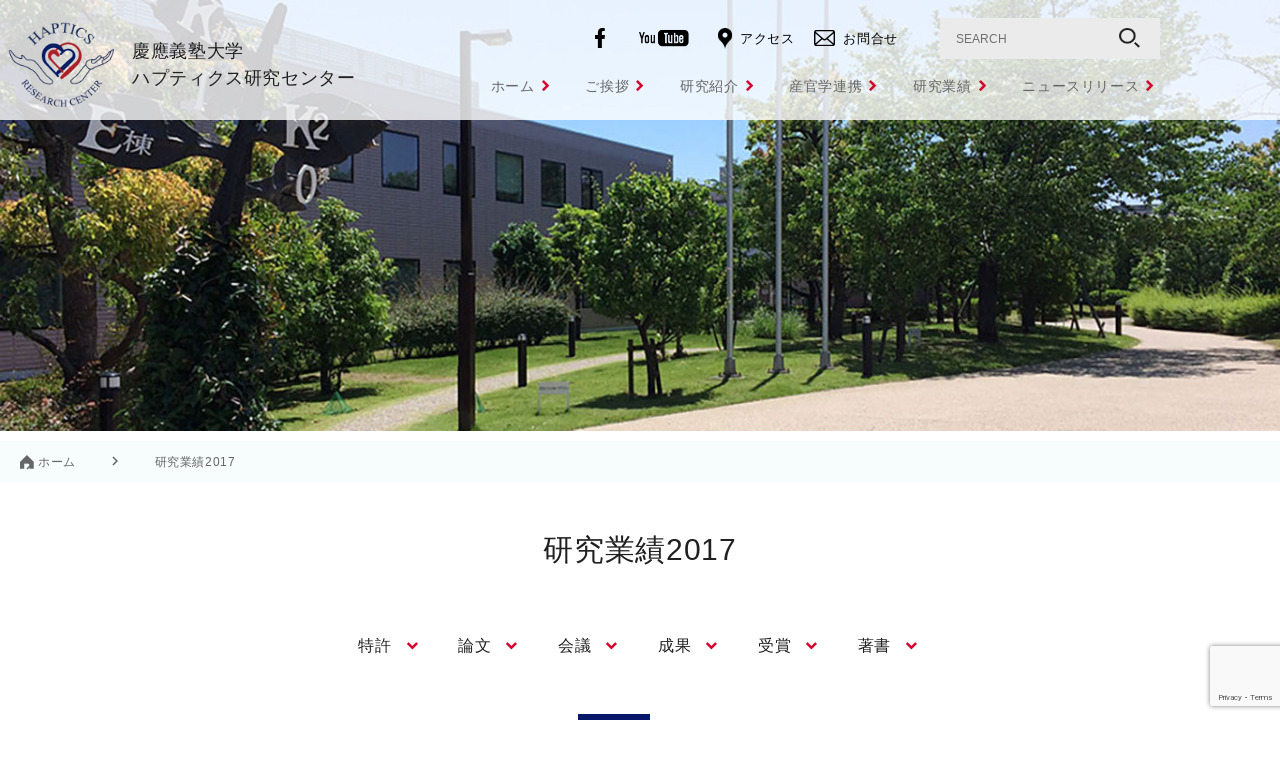

--- FILE ---
content_type: text/html; charset=UTF-8
request_url: https://haptics-c.keio.ac.jp/achievements/year2017/
body_size: 30393
content:
<!DOCTYPE html>
<html lang="ja" dir="ltr">
<head prefix="og: http://ogp.me/ns# fb: http://ogp.me/ns/fb#">
  <meta http-equiv="X-UA-Compatible" content="IE=edge">
  <meta charset="UTF-8">
  <title>研究業績2017 | 慶應義塾大学ハプティクス研究センター</title>
  <meta name="viewport" content="width=device-width,initial-scale=1">
  <meta name="description" content="慶應義塾大学ハプティクスセンターの研究を紹介するサイトです">
  <meta name="keywords" content="keywords">
  <!-- [ OGP ] -->
  <meta property="og:site_name" content="">
  <meta property="og:title" content="研究業績2017 | 慶應義塾大学ハプティクス研究センター">
  <meta property="og:description" content="慶應義塾大学ハプティクスセンターの研究を紹介するサイトです">
  <meta property="og:url" content="https://haptics-c.keio.ac.jp/achievements/year2017/">
  <meta property="og:image" content="https://haptics-c.keio.ac.jp/wp-content/themes/haptics/assets/ogp.png">
  <!-- /[ OGP ] -->
  <meta name="format-detection" content="telephone=no">
  <link rel="shortcut icon" type="image/vnd.microsoft.icon" href="https://haptics-c.keio.ac.jp/wp-content/themes/haptics/assets/favicon.ico">
  <link rel="preconnect" href="https://fonts.googleapis.com">
  <link rel="preconnect" href="https://fonts.gstatic.com" crossorigin>
  <link
    href="https://fonts.googleapis.com/css2?family=Source+Sans+Pro:wght@400;700&family=Noto+Sans+JP:wght@400;700&family=Noto+Serif+JP:wght@400;700&family=Roboto+Slab:wght@400;700&family=Roboto:wght@400;700&display=swap"
    rel="stylesheet">
  <link href="https://fonts.googleapis.com/icon?family=Material+Icons" rel="stylesheet">
  <meta name='robots' content='max-image-preview:large' />
<link rel='dns-prefetch' href='//www.google.com' />
<link rel='stylesheet' id='wp-block-library-css' href='https://haptics-c.keio.ac.jp/wp-includes/css/dist/block-library/style.min.css?ver=6.4.7' type='text/css' media='all' />
<style id='classic-theme-styles-inline-css' type='text/css'>
/*! This file is auto-generated */
.wp-block-button__link{color:#fff;background-color:#32373c;border-radius:9999px;box-shadow:none;text-decoration:none;padding:calc(.667em + 2px) calc(1.333em + 2px);font-size:1.125em}.wp-block-file__button{background:#32373c;color:#fff;text-decoration:none}
</style>
<style id='global-styles-inline-css' type='text/css'>
body{--wp--preset--color--black: #000000;--wp--preset--color--cyan-bluish-gray: #abb8c3;--wp--preset--color--white: #ffffff;--wp--preset--color--pale-pink: #f78da7;--wp--preset--color--vivid-red: #cf2e2e;--wp--preset--color--luminous-vivid-orange: #ff6900;--wp--preset--color--luminous-vivid-amber: #fcb900;--wp--preset--color--light-green-cyan: #7bdcb5;--wp--preset--color--vivid-green-cyan: #00d084;--wp--preset--color--pale-cyan-blue: #8ed1fc;--wp--preset--color--vivid-cyan-blue: #0693e3;--wp--preset--color--vivid-purple: #9b51e0;--wp--preset--gradient--vivid-cyan-blue-to-vivid-purple: linear-gradient(135deg,rgba(6,147,227,1) 0%,rgb(155,81,224) 100%);--wp--preset--gradient--light-green-cyan-to-vivid-green-cyan: linear-gradient(135deg,rgb(122,220,180) 0%,rgb(0,208,130) 100%);--wp--preset--gradient--luminous-vivid-amber-to-luminous-vivid-orange: linear-gradient(135deg,rgba(252,185,0,1) 0%,rgba(255,105,0,1) 100%);--wp--preset--gradient--luminous-vivid-orange-to-vivid-red: linear-gradient(135deg,rgba(255,105,0,1) 0%,rgb(207,46,46) 100%);--wp--preset--gradient--very-light-gray-to-cyan-bluish-gray: linear-gradient(135deg,rgb(238,238,238) 0%,rgb(169,184,195) 100%);--wp--preset--gradient--cool-to-warm-spectrum: linear-gradient(135deg,rgb(74,234,220) 0%,rgb(151,120,209) 20%,rgb(207,42,186) 40%,rgb(238,44,130) 60%,rgb(251,105,98) 80%,rgb(254,248,76) 100%);--wp--preset--gradient--blush-light-purple: linear-gradient(135deg,rgb(255,206,236) 0%,rgb(152,150,240) 100%);--wp--preset--gradient--blush-bordeaux: linear-gradient(135deg,rgb(254,205,165) 0%,rgb(254,45,45) 50%,rgb(107,0,62) 100%);--wp--preset--gradient--luminous-dusk: linear-gradient(135deg,rgb(255,203,112) 0%,rgb(199,81,192) 50%,rgb(65,88,208) 100%);--wp--preset--gradient--pale-ocean: linear-gradient(135deg,rgb(255,245,203) 0%,rgb(182,227,212) 50%,rgb(51,167,181) 100%);--wp--preset--gradient--electric-grass: linear-gradient(135deg,rgb(202,248,128) 0%,rgb(113,206,126) 100%);--wp--preset--gradient--midnight: linear-gradient(135deg,rgb(2,3,129) 0%,rgb(40,116,252) 100%);--wp--preset--font-size--small: 13px;--wp--preset--font-size--medium: 20px;--wp--preset--font-size--large: 36px;--wp--preset--font-size--x-large: 42px;--wp--preset--spacing--20: 0.44rem;--wp--preset--spacing--30: 0.67rem;--wp--preset--spacing--40: 1rem;--wp--preset--spacing--50: 1.5rem;--wp--preset--spacing--60: 2.25rem;--wp--preset--spacing--70: 3.38rem;--wp--preset--spacing--80: 5.06rem;--wp--preset--shadow--natural: 6px 6px 9px rgba(0, 0, 0, 0.2);--wp--preset--shadow--deep: 12px 12px 50px rgba(0, 0, 0, 0.4);--wp--preset--shadow--sharp: 6px 6px 0px rgba(0, 0, 0, 0.2);--wp--preset--shadow--outlined: 6px 6px 0px -3px rgba(255, 255, 255, 1), 6px 6px rgba(0, 0, 0, 1);--wp--preset--shadow--crisp: 6px 6px 0px rgba(0, 0, 0, 1);}:where(.is-layout-flex){gap: 0.5em;}:where(.is-layout-grid){gap: 0.5em;}body .is-layout-flow > .alignleft{float: left;margin-inline-start: 0;margin-inline-end: 2em;}body .is-layout-flow > .alignright{float: right;margin-inline-start: 2em;margin-inline-end: 0;}body .is-layout-flow > .aligncenter{margin-left: auto !important;margin-right: auto !important;}body .is-layout-constrained > .alignleft{float: left;margin-inline-start: 0;margin-inline-end: 2em;}body .is-layout-constrained > .alignright{float: right;margin-inline-start: 2em;margin-inline-end: 0;}body .is-layout-constrained > .aligncenter{margin-left: auto !important;margin-right: auto !important;}body .is-layout-constrained > :where(:not(.alignleft):not(.alignright):not(.alignfull)){max-width: var(--wp--style--global--content-size);margin-left: auto !important;margin-right: auto !important;}body .is-layout-constrained > .alignwide{max-width: var(--wp--style--global--wide-size);}body .is-layout-flex{display: flex;}body .is-layout-flex{flex-wrap: wrap;align-items: center;}body .is-layout-flex > *{margin: 0;}body .is-layout-grid{display: grid;}body .is-layout-grid > *{margin: 0;}:where(.wp-block-columns.is-layout-flex){gap: 2em;}:where(.wp-block-columns.is-layout-grid){gap: 2em;}:where(.wp-block-post-template.is-layout-flex){gap: 1.25em;}:where(.wp-block-post-template.is-layout-grid){gap: 1.25em;}.has-black-color{color: var(--wp--preset--color--black) !important;}.has-cyan-bluish-gray-color{color: var(--wp--preset--color--cyan-bluish-gray) !important;}.has-white-color{color: var(--wp--preset--color--white) !important;}.has-pale-pink-color{color: var(--wp--preset--color--pale-pink) !important;}.has-vivid-red-color{color: var(--wp--preset--color--vivid-red) !important;}.has-luminous-vivid-orange-color{color: var(--wp--preset--color--luminous-vivid-orange) !important;}.has-luminous-vivid-amber-color{color: var(--wp--preset--color--luminous-vivid-amber) !important;}.has-light-green-cyan-color{color: var(--wp--preset--color--light-green-cyan) !important;}.has-vivid-green-cyan-color{color: var(--wp--preset--color--vivid-green-cyan) !important;}.has-pale-cyan-blue-color{color: var(--wp--preset--color--pale-cyan-blue) !important;}.has-vivid-cyan-blue-color{color: var(--wp--preset--color--vivid-cyan-blue) !important;}.has-vivid-purple-color{color: var(--wp--preset--color--vivid-purple) !important;}.has-black-background-color{background-color: var(--wp--preset--color--black) !important;}.has-cyan-bluish-gray-background-color{background-color: var(--wp--preset--color--cyan-bluish-gray) !important;}.has-white-background-color{background-color: var(--wp--preset--color--white) !important;}.has-pale-pink-background-color{background-color: var(--wp--preset--color--pale-pink) !important;}.has-vivid-red-background-color{background-color: var(--wp--preset--color--vivid-red) !important;}.has-luminous-vivid-orange-background-color{background-color: var(--wp--preset--color--luminous-vivid-orange) !important;}.has-luminous-vivid-amber-background-color{background-color: var(--wp--preset--color--luminous-vivid-amber) !important;}.has-light-green-cyan-background-color{background-color: var(--wp--preset--color--light-green-cyan) !important;}.has-vivid-green-cyan-background-color{background-color: var(--wp--preset--color--vivid-green-cyan) !important;}.has-pale-cyan-blue-background-color{background-color: var(--wp--preset--color--pale-cyan-blue) !important;}.has-vivid-cyan-blue-background-color{background-color: var(--wp--preset--color--vivid-cyan-blue) !important;}.has-vivid-purple-background-color{background-color: var(--wp--preset--color--vivid-purple) !important;}.has-black-border-color{border-color: var(--wp--preset--color--black) !important;}.has-cyan-bluish-gray-border-color{border-color: var(--wp--preset--color--cyan-bluish-gray) !important;}.has-white-border-color{border-color: var(--wp--preset--color--white) !important;}.has-pale-pink-border-color{border-color: var(--wp--preset--color--pale-pink) !important;}.has-vivid-red-border-color{border-color: var(--wp--preset--color--vivid-red) !important;}.has-luminous-vivid-orange-border-color{border-color: var(--wp--preset--color--luminous-vivid-orange) !important;}.has-luminous-vivid-amber-border-color{border-color: var(--wp--preset--color--luminous-vivid-amber) !important;}.has-light-green-cyan-border-color{border-color: var(--wp--preset--color--light-green-cyan) !important;}.has-vivid-green-cyan-border-color{border-color: var(--wp--preset--color--vivid-green-cyan) !important;}.has-pale-cyan-blue-border-color{border-color: var(--wp--preset--color--pale-cyan-blue) !important;}.has-vivid-cyan-blue-border-color{border-color: var(--wp--preset--color--vivid-cyan-blue) !important;}.has-vivid-purple-border-color{border-color: var(--wp--preset--color--vivid-purple) !important;}.has-vivid-cyan-blue-to-vivid-purple-gradient-background{background: var(--wp--preset--gradient--vivid-cyan-blue-to-vivid-purple) !important;}.has-light-green-cyan-to-vivid-green-cyan-gradient-background{background: var(--wp--preset--gradient--light-green-cyan-to-vivid-green-cyan) !important;}.has-luminous-vivid-amber-to-luminous-vivid-orange-gradient-background{background: var(--wp--preset--gradient--luminous-vivid-amber-to-luminous-vivid-orange) !important;}.has-luminous-vivid-orange-to-vivid-red-gradient-background{background: var(--wp--preset--gradient--luminous-vivid-orange-to-vivid-red) !important;}.has-very-light-gray-to-cyan-bluish-gray-gradient-background{background: var(--wp--preset--gradient--very-light-gray-to-cyan-bluish-gray) !important;}.has-cool-to-warm-spectrum-gradient-background{background: var(--wp--preset--gradient--cool-to-warm-spectrum) !important;}.has-blush-light-purple-gradient-background{background: var(--wp--preset--gradient--blush-light-purple) !important;}.has-blush-bordeaux-gradient-background{background: var(--wp--preset--gradient--blush-bordeaux) !important;}.has-luminous-dusk-gradient-background{background: var(--wp--preset--gradient--luminous-dusk) !important;}.has-pale-ocean-gradient-background{background: var(--wp--preset--gradient--pale-ocean) !important;}.has-electric-grass-gradient-background{background: var(--wp--preset--gradient--electric-grass) !important;}.has-midnight-gradient-background{background: var(--wp--preset--gradient--midnight) !important;}.has-small-font-size{font-size: var(--wp--preset--font-size--small) !important;}.has-medium-font-size{font-size: var(--wp--preset--font-size--medium) !important;}.has-large-font-size{font-size: var(--wp--preset--font-size--large) !important;}.has-x-large-font-size{font-size: var(--wp--preset--font-size--x-large) !important;}
.wp-block-navigation a:where(:not(.wp-element-button)){color: inherit;}
:where(.wp-block-post-template.is-layout-flex){gap: 1.25em;}:where(.wp-block-post-template.is-layout-grid){gap: 1.25em;}
:where(.wp-block-columns.is-layout-flex){gap: 2em;}:where(.wp-block-columns.is-layout-grid){gap: 2em;}
.wp-block-pullquote{font-size: 1.5em;line-height: 1.6;}
</style>
<link rel='stylesheet' id='contact-form-7-css' href='https://haptics-c.keio.ac.jp/wp-content/plugins/contact-form-7/includes/css/styles.css?ver=5.5.1' type='text/css' media='all' />
<link rel='stylesheet' id='libsCss-css' href='https://haptics-c.keio.ac.jp/wp-content/themes/haptics/assets/css/libs/libs.css?ver=6.4.7' type='text/css' media='all' />
<link rel='stylesheet' id='commonCss-css' href='https://haptics-c.keio.ac.jp/wp-content/themes/haptics/assets/css/common.css?ver=6.4.7' type='text/css' media='all' />
<script type="text/javascript" src="https://haptics-c.keio.ac.jp/wp-includes/js/jquery/jquery.min.js?ver=3.7.1" id="jquery-core-js"></script>
<script type="text/javascript" src="https://haptics-c.keio.ac.jp/wp-includes/js/jquery/jquery-migrate.min.js?ver=3.4.1" id="jquery-migrate-js"></script>
<link rel="https://api.w.org/" href="https://haptics-c.keio.ac.jp/wp-json/" /><link rel="alternate" type="application/json" href="https://haptics-c.keio.ac.jp/wp-json/wp/v2/pages/345" /><link rel="EditURI" type="application/rsd+xml" title="RSD" href="https://haptics-c.keio.ac.jp/xmlrpc.php?rsd" />
<link rel="canonical" href="https://haptics-c.keio.ac.jp/achievements/year2017/" />
<link rel='shortlink' href='https://haptics-c.keio.ac.jp/?p=345' />
<link rel="alternate" type="application/json+oembed" href="https://haptics-c.keio.ac.jp/wp-json/oembed/1.0/embed?url=https%3A%2F%2Fhaptics-c.keio.ac.jp%2Fachievements%2Fyear2017%2F" />
<link rel="alternate" type="text/xml+oembed" href="https://haptics-c.keio.ac.jp/wp-json/oembed/1.0/embed?url=https%3A%2F%2Fhaptics-c.keio.ac.jp%2Fachievements%2Fyear2017%2F&#038;format=xml" />
<script type="text/javascript">
	window._se_plugin_version = '8.1.9';
</script>
</head>
<body id="top" class="page-template-default page page-id-345 page-child parent-pageid-23 page-year2017">
<div class="l-wrapper">
<!-- [ HEADER-AREA ] -->
<header class="l-header">
  <div class="l-header-inner">
    <h1 class="l-header-logo">
      <a href="https://haptics-c.keio.ac.jp/"><img src="https://haptics-c.keio.ac.jp/wp-content/themes/haptics/assets/img/logo_hrc.png" alt="ハプティクス研究センター">
        <span>慶應義塾大学<br>ハプティクス研究センター</span></a>
    </h1>
    <div class="l-header-contents">
      <div class="l-header-functions">
        <ul class="l-header-links">
          <li class="contact"><a href="https://haptics-c.keio.ac.jp/contact"><span class="mod-icon mail"></span>お問合せ</a></li>
          <li class="facebook"><a href="https://ja-jp.facebook.com/hapticscenter/" target="_blank"><span class="mod-icon facebook">facebook</span></a></li>
          <li class="youtube"><a href="https://www.youtube.com/channel/UCVd4vbuB_3vUoeu-49J_-dg" target="_blank"><span class="mod-icon youtube">YouTube</span></a></li>
        </ul>
        <div class="l-header-others">
          <div class="l-header-access"><a href="https://haptics-c.keio.ac.jp/access"><span class="mod-icon pin"></span>アクセス</a></div>
                  </div>
        <div class="l-header-search">
          <form role="search" method="get" action="https://haptics-c.keio.ac.jp" class="mod-header-search">
            <input type="text" class="mod-header-search-text" placeholder="SEARCH" name="s">
            <input type="submit" class="mod-header-search-submit">
          </form>
        </div><!-- /.l-header-search -->
      </div><!-- /.l-header-function -->
      <div class="l-header-menu">
        <div class="l-header-menu-inner">
          <nav class="l-header-nav">
            <ul class="mod-header-nav">
                              <li><a href="https://haptics-c.keio.ac.jp/">ホーム</a></li>
                                <li><a href="https://haptics-c.keio.ac.jp/aboutus/">ご挨拶</a></li>
                                <li><a href="https://haptics-c.keio.ac.jp/research/">研究紹介</a></li>
                                <li><a href="https://haptics-c.keio.ac.jp/collaboration/">産官学連携</a></li>
                                <li><a href="https://haptics-c.keio.ac.jp/achievements/">研究業績</a></li>
                                <li><a href="https://haptics-c.keio.ac.jp/news-release/">ニュースリリース</a></li>
                            </ul>
          </nav><!-- /.l-header-nav -->
        </div><!-- /.l-header-menu-inner -->
      </div><!-- /.l-header-menu -->
    </div>
  </div><!-- /.l-header-inner -->
  <button class="l-header-toggle js-sp-menu"><span>MENU</span></button>
</header>
<!-- /[ HEADER-AREA ] -->

  <!-- [[ CONTENT-AREA ]] -->
  <div class="l-contents">

    <main class="l-main">
<div class="l-kv">
<figure class="l-kv-image"><img decoding="async" src="/wp-content/uploads/2021/10/img_achievements_kv2.jpg" alt=""></figure>
</div>
<ul class="l-breadcrumbs">
<li><a href="/">ホーム</a></li>
<li>研究業績2017</li>
</ul>
<div class="l-section">
<div class="l-section-inner">
<h1 class="mod-heading">研究業績2017</h1>
<ul class="mod-list-innerlinks">
<li><a href="#achievements-01">特許</a></li>
<li><a href="#achievements-02">論文</a></li>
<li><a href="#achievements-03">会議</a></li>
<li><a href="#achievements-04">成果</a></li>
<li><a href="#achievements-05">受賞</a></li>
<li><a href="#achievements-06">著書</a></li>
</ul>
<ul class="mod-list-sublinks">
<li><a href="/achievements/year2023">2023</a></li>
<li><a href="/achievements/year2022">2022</a></li>
<li><a href="/achievements/year2021">2021</a></li>
<li><a href="/achievements/year2020">2020</a></li>
<li><a href="/achievements/year2019">2019</a></li>
<li><a href="/achievements/year2018">2018</a></li>
<li class="is-current"><a href="/achievements/year2017">2017</a></li>
<li><a href="/achievements/year2016">2016</a></li>
<li><a href="/achievements/year2015">2015</a></li>
<li><a href="/achievements/year2014">2014</a></li>
<li><a href="/achievements/year2013">2013</a></li>
<li><a href="/achievements/year2012">2012</a></li>
<li><a href="/achievements/year2011">2011</a></li>
<li><a href="/achievements/year2010">2010</a></li>
<li><a href="/achievements/year2009">2009</a></li>

</ul>
</div><!-- /.l-section-inner -->
</div><!-- /.l-section -->

<div class="l-section">
<div id="achievements-01" class="l-section-inner">
<h2 class="mod-heading-2">特許</h2>
<h3 class="mod-heading-3">International</h3>
<ul class="mod-list">
<li>[1] Satoshi Fukushima, Hiromu Sekiguchi, Yuki Saito, Wataru Iida, Takahiro Nozaki, and Kouhei Ohnishi:<br>
“Artificial Replacement of Human Sensation Using Haptic Transplant Technology,”<br>
IEEE Transactions on Industrial Electronics, 2017. (accepted for publication)</li>
</ul>
<h3 class="mod-heading-3">Japanese</h3>
<ul class="mod-list">
<li>[1] 斉藤佑貴, 中井 一真，関口弘武，福島聡，野崎貴裕，大西公平:<br>
“接点切替によるインピーダンス変動を用いたブラシ付きDCモータのセンサレス角度推定法,”<br>
電気学会論文誌産業応用部門誌, vol. 137, no. 11, pp. 827-836, Nov, 2017.</li>
<li>[2] Kouhei Ohnishi, and Takahiro Mizoguchi:<br>
“Real haptics and its applications,”<br>
IEEJ Transactions on Electrical and Electronic Engineering, vol. 12, no. 6, pp. 803-808, Nov, 2017.</li>
<li>[3] 大西公平, :<br>
“リアルハプティクスのコンピュータ外科への適用,”<br>
日本コンピュータ外科学会論文誌, vol. 19, no. 19, pp. 121, Oct, 2017.</li>
</ul>
</div><!-- /.l-section-inner -->
</div><!-- /.l-section -->

<div class="l-section">
<div id="achievements-02" class="l-section-inner">
<h2 class="mod-heading-2">論文</h2>
<h3 class="mod-heading-3">International</h3>
<ul class="mod-list">
<li>[1] Satoshi Fukushima, Hiromu Sekiguchi, Yuki Saito, Takahiro Nozaki, and Kouhei Ohnishi:<br>
“Online Compensation of Gravity and Friction for Haptics with Incremental Position Sensors,”<br>
2017 IEEE 24th International Conference on Mechatronics and Machine Vision in Practice, M2VIP (2017), Auckland, New Zealand, 21st Nov - 23rd Nov, 2017.</li>
<li>[2] Wanping Lyu, Hiromu Sekiguchi, and Kouhei Ohnishi:<br>
“Bilateral Control between Manipulators with Different Structure Considering Singular Configuration,”<br>
2017 IEEE 24th International Conference on Mechatronics and Machine Vision in Practice, M2VIP (2017), Auckland, New Zealand, 21st Nov - 23rd Nov, 2017.</li>
<li>[3] Toshiaki Okano, Kenji Ogawa, and Kouhei Ohnish:<br>
“Motion Loading System Taking Into Account The Variable Control Stiffness and Human Reactions,”<br>
2017 IEEE 24th International Conference on Mechatronics and Machine Vision in Practice, M2VIP (2017), Auckland, New Zealand, 21st Nov - 23rd Nov, 2017.</li>
</ul>
<h3 class="mod-heading-3">Japanese</h3>
<ul class="mod-list">
<li>[1] 岡野寿朗, 呂万平, 松永卓也, 大西公平:<br>
“医療用ロボットによる安全性を考慮した保存動作の再現,”<br>
第26回コンピュータ外科学会大会, 名古屋市, 28th Oct - 30th Oct, 2017.</li>
<li>[2] 桑原央明, 溝口貴弘，山岡清志，深川真輝，下野誠通，大西公平:<br>
“インフラ点検ロボット応用に向けた力センサレス打振検査システムの開発と評価,”<br>
, 大阪市, 20th Sep - 22nd Sep, 2017.</li>
<li>[3] 小池綾, 柿沼康弘，青山藤詞郎，大西公平:<br>
“サーボ情報を応用したびびり振動に対する安定主軸回転数同定,”<br>
2017年度精密工学会秋季大会, さいたま市, 3rd Sep - 6th Sep, 2017.</li>
</ul>
</div><!-- /.l-section-inner -->
</div><!-- /.l-section -->

<div class="l-section">
<div id="achievements-03" class="l-section-inner">
<h2 class="mod-heading-2">会議</h2>
<ul class="mod-list">
<li>[1] 大西公平:<br>
電気学会功績賞, “ハプティクス通信技術の発展とその産業応用への貢献,”<br>
電気学会, 20th Apr, 2017.</li>
</ul>
</div><!-- /.l-section-inner -->
</div><!-- /.l-section -->

<div class="l-section">
<div id="achievements-04" class="l-section-inner">
<h2 class="mod-heading-2">成果</h2>
<ul class="mod-list">
<li>[1] 大西公平:<br>
電気学会功績賞, “ハプティクス通信技術の発展とその産業応用への貢献,”<br>
電気学会, 20th Apr, 2017.</li>
</ul>
</div><!-- /.l-section-inner -->
</div><!-- /.l-section -->

<div class="l-section">
<div id="achievements-05" class="l-section-inner">
<h2 class="mod-heading-2">受賞</h2>
<ul class="mod-list">
<li>[1] 大西公平:<br>
電気学会功績賞, “ハプティクス通信技術の発展とその産業応用への貢献,”<br>
電気学会, 20th Apr, 2017.</li>
</ul>
</div><!-- /.l-section-inner -->
</div><!-- /.l-section -->

<div class="l-section">
<div id="achievements-06" class="l-section-inner">
<h2 class="mod-heading-2">著書</h2>
<ul class="mod-list">
<li>[1] 大西公平:<br>
電気学会功績賞, “ハプティクス通信技術の発展とその産業応用への貢献,”<br>
電気学会, 20th Apr, 2017.</li>
</ul>
</div><!-- /.l-section-inner -->
</div><!-- /.l-section --></main>

</div><!-- /.l-contents -->
<!-- [ FOOTER-AREA ] -->
<footer class="l-footer">
  <div class="l-footer-inner">
    <p class="mod-pagetop js-pagetop"><a href="#top" data-scroll>ページTOPへ</a></p>
    <h2 class="l-footer-heading">慶應義塾大学 <br
        class="is-br-sp-show">ハプティクス研究センター      <span>HAPTICS RESEARCH CENTER is excited <br class="is-br-sp-show">to develop Real-Haptics technology.</span></h2>

    <div class="l-footer-columns">
      <div class="l-footer-columns-inner">
        <h3>所在地：</h3>
        <div class="l-footer-contents">
          <p>
            <a href="https://haptics-c.keio.ac.jp/access"><span class="mod-icon pin white"></span>アクセス</a>
          </p>
          <p>
            <a href="https://haptics-c.keio.ac.jp/contact"><span class="mod-icon mail"></span>お問合せ</a>
          </p>
          <iframe
            src="https://www.google.com/maps/embed?pb=!1m18!1m12!1m3!1d3246.2728459293194!2d139.66937941562776!3d35.546963144930565!2m3!1f0!2f0!3f0!3m2!1i1024!2i768!4f13.1!3m3!1m2!1s0x60185fc807a236a1%3A0x9d9daf23c961ab73!2z5oW25oeJ576p5aG-5aSn5a2m5paw5bed5bSOKEsyKeOCv-OCpuODs-OCreODo-ODs-ODkeOCuQ!5e0!3m2!1sja!2sjp!4v1633081153504!5m2!1sja!2sjp"
            width="200" height="200" style="border:0;" allowfullscreen="" loading="lazy"></iframe>
        </div><!-- /.l-footer-contents -->
      </div><!-- /.l-footer-columns-inner -->

      <div class="l-footer-columns-inner">
        <h3>ニュースカテゴリー：</h3>
        <div class="l-footer-contents">
          <ul class="l-footer-nav">
                          <li><a href="https://haptics-c.keio.ac.jp/news-release?type=info">お知らせ</a></li>
                            <li><a href="https://haptics-c.keio.ac.jp/news-release?type=news">ニュース</a></li>
                            <li><a href="https://haptics-c.keio.ac.jp/news-release?type=release">プレスリリース</a></li>
                            <li><a href="https://haptics-c.keio.ac.jp/news-release?type=media">メディア</a></li>
                            <li><a href="https://haptics-c.keio.ac.jp/news-release?type=joint">共同研究</a></li>
                            <li><a href="https://haptics-c.keio.ac.jp/news-release?type=featured-articles">注目記事</a></li>
                            <li><a href="https://haptics-c.keio.ac.jp/news-release?type=collaboration">産官学連携</a></li>
                        </ul>
        </div><!-- /.l-footer-contents -->
      </div><!-- /.l-footer-columns-inner -->
      <div class="l-footer-columns-inner">
        <h3>SNS：</h3>
        <div class="l-footer-contents">
          <ul class="l-footer-sns">
            <li><a href="https://ja-jp.facebook.com/hapticscenter/" class="facebook" target="_blank">Facebook</a></li>
            <li><a href="https://www.youtube.com/channel/UCVd4vbuB_3vUoeu-49J_-dg" class="youtube" target="_blank">YouTube</a>
            </li>
          </ul>
        </div><!-- /.l-footer-contents -->
      </div><!-- /.l-footer-columns-inner -->
      <div class="l-footer-columns-inner">
        <h3>関連リンク：</h3>
        <div class="l-footer-contents">
          <ul class="l-footer-links">
			  <li><a href="https://haptics-c.keio.ac.jp/rh_technical_council/ " target="_blank"><img
                  src="https://haptics-c.keio.ac.jp/wp-content/themes/haptics/assets/img/bnr_footer_real_hrc.jpg" alt="リアルハプティクス技術協議会"></a></li>
            <li><a href="https://haptics-tech.or.jp/" target="_blank"><img
                  src="https://haptics-c.keio.ac.jp/wp-content/themes/haptics/assets/img/bnr_footer_hrc.jpg" alt="一般財団法人ハプティクス技術協会"></a>
            </li>
            <li><a href="https://www.motionlib.com/" target="_blank"><img
                  src="https://haptics-c.keio.ac.jp/wp-content/themes/haptics/assets/img/bnr_footer_molib.jpg" alt="MOTION LIB"></a></li>
            <li><a href="https://www.k2.keio.ac.jp/about_k2/about_k2.html" target="_blank"><img
                  src="https://haptics-c.keio.ac.jp/wp-content/themes/haptics/assets/img/bnr_footer_k2.jpg" alt="慶應義塾大学 新川崎タウンキャンパス"></a>
            </li>
          </ul>
        </div><!-- /.l-footer-contents -->
      </div><!-- /.l-footer-columns-inner -->
    </div><!-- /.l-footer-columns -->
    <p class="l-footer-copyright" lang="en">Copyright &copy; Keio University Haptics Research Center</p>
  </div><!-- l-footer-inner -->
</footer>
<!-- /[ FOOTER-AREA ] -->
   <script type="text/javascript">
   var _gaq = _gaq || [];
   _gaq.push(['_setAccount', 'UA-61517705-1']);
   _gaq.push(['_trackPageview']);
   (function() {
   var ga = document.createElement('script'); ga.type = 'text/javascript'; ga.async = true;
   ga.src = ('https:' == document.location.protocol ? 'https://ssl' : 'http://www') + '.google-analytics.com/ga.js';
   var s = document.getElementsByTagName('script')[0]; s.parentNode.insertBefore(ga, s);
   })();
   </script>
<script type="text/javascript" src="https://haptics-c.keio.ac.jp/wp-includes/js/dist/vendor/wp-polyfill-inert.min.js?ver=3.1.2" id="wp-polyfill-inert-js"></script>
<script type="text/javascript" src="https://haptics-c.keio.ac.jp/wp-includes/js/dist/vendor/regenerator-runtime.min.js?ver=0.14.0" id="regenerator-runtime-js"></script>
<script type="text/javascript" src="https://haptics-c.keio.ac.jp/wp-includes/js/dist/vendor/wp-polyfill.min.js?ver=3.15.0" id="wp-polyfill-js"></script>
<script type="text/javascript" id="contact-form-7-js-extra">
/* <![CDATA[ */
var wpcf7 = {"api":{"root":"https:\/\/haptics-c.keio.ac.jp\/wp-json\/","namespace":"contact-form-7\/v1"}};
/* ]]> */
</script>
<script type="text/javascript" src="https://haptics-c.keio.ac.jp/wp-content/plugins/contact-form-7/includes/js/index.js?ver=5.5.1" id="contact-form-7-js"></script>
<script type="text/javascript" src="https://haptics-c.keio.ac.jp/wp-content/themes/haptics/assets/js/libs/libs.js?ver=6.4.7" id="libsJs-js"></script>
<script type="text/javascript" src="https://haptics-c.keio.ac.jp/wp-content/themes/haptics/assets/js/app.bundle.js?ver=6.4.7" id="commonJs-js"></script>
<script type="text/javascript" src="https://www.google.com/recaptcha/api.js?render=6LdiWLImAAAAAM7E6fpK3AFP1y4RepTv3CgwfnZT&amp;ver=3.0" id="google-recaptcha-js"></script>
<script type="text/javascript" id="wpcf7-recaptcha-js-extra">
/* <![CDATA[ */
var wpcf7_recaptcha = {"sitekey":"6LdiWLImAAAAAM7E6fpK3AFP1y4RepTv3CgwfnZT","actions":{"homepage":"homepage","contactform":"contactform"}};
/* ]]> */
</script>
<script type="text/javascript" src="https://haptics-c.keio.ac.jp/wp-content/plugins/contact-form-7/modules/recaptcha/index.js?ver=5.5.1" id="wpcf7-recaptcha-js"></script>
</div><!-- /.l-wrapper -->
</body>
</html>


--- FILE ---
content_type: text/html; charset=utf-8
request_url: https://www.google.com/recaptcha/api2/anchor?ar=1&k=6LdiWLImAAAAAM7E6fpK3AFP1y4RepTv3CgwfnZT&co=aHR0cHM6Ly9oYXB0aWNzLWMua2Vpby5hYy5qcDo0NDM.&hl=en&v=PoyoqOPhxBO7pBk68S4YbpHZ&size=invisible&anchor-ms=20000&execute-ms=30000&cb=6ydu9mp02vdy
body_size: 48764
content:
<!DOCTYPE HTML><html dir="ltr" lang="en"><head><meta http-equiv="Content-Type" content="text/html; charset=UTF-8">
<meta http-equiv="X-UA-Compatible" content="IE=edge">
<title>reCAPTCHA</title>
<style type="text/css">
/* cyrillic-ext */
@font-face {
  font-family: 'Roboto';
  font-style: normal;
  font-weight: 400;
  font-stretch: 100%;
  src: url(//fonts.gstatic.com/s/roboto/v48/KFO7CnqEu92Fr1ME7kSn66aGLdTylUAMa3GUBHMdazTgWw.woff2) format('woff2');
  unicode-range: U+0460-052F, U+1C80-1C8A, U+20B4, U+2DE0-2DFF, U+A640-A69F, U+FE2E-FE2F;
}
/* cyrillic */
@font-face {
  font-family: 'Roboto';
  font-style: normal;
  font-weight: 400;
  font-stretch: 100%;
  src: url(//fonts.gstatic.com/s/roboto/v48/KFO7CnqEu92Fr1ME7kSn66aGLdTylUAMa3iUBHMdazTgWw.woff2) format('woff2');
  unicode-range: U+0301, U+0400-045F, U+0490-0491, U+04B0-04B1, U+2116;
}
/* greek-ext */
@font-face {
  font-family: 'Roboto';
  font-style: normal;
  font-weight: 400;
  font-stretch: 100%;
  src: url(//fonts.gstatic.com/s/roboto/v48/KFO7CnqEu92Fr1ME7kSn66aGLdTylUAMa3CUBHMdazTgWw.woff2) format('woff2');
  unicode-range: U+1F00-1FFF;
}
/* greek */
@font-face {
  font-family: 'Roboto';
  font-style: normal;
  font-weight: 400;
  font-stretch: 100%;
  src: url(//fonts.gstatic.com/s/roboto/v48/KFO7CnqEu92Fr1ME7kSn66aGLdTylUAMa3-UBHMdazTgWw.woff2) format('woff2');
  unicode-range: U+0370-0377, U+037A-037F, U+0384-038A, U+038C, U+038E-03A1, U+03A3-03FF;
}
/* math */
@font-face {
  font-family: 'Roboto';
  font-style: normal;
  font-weight: 400;
  font-stretch: 100%;
  src: url(//fonts.gstatic.com/s/roboto/v48/KFO7CnqEu92Fr1ME7kSn66aGLdTylUAMawCUBHMdazTgWw.woff2) format('woff2');
  unicode-range: U+0302-0303, U+0305, U+0307-0308, U+0310, U+0312, U+0315, U+031A, U+0326-0327, U+032C, U+032F-0330, U+0332-0333, U+0338, U+033A, U+0346, U+034D, U+0391-03A1, U+03A3-03A9, U+03B1-03C9, U+03D1, U+03D5-03D6, U+03F0-03F1, U+03F4-03F5, U+2016-2017, U+2034-2038, U+203C, U+2040, U+2043, U+2047, U+2050, U+2057, U+205F, U+2070-2071, U+2074-208E, U+2090-209C, U+20D0-20DC, U+20E1, U+20E5-20EF, U+2100-2112, U+2114-2115, U+2117-2121, U+2123-214F, U+2190, U+2192, U+2194-21AE, U+21B0-21E5, U+21F1-21F2, U+21F4-2211, U+2213-2214, U+2216-22FF, U+2308-230B, U+2310, U+2319, U+231C-2321, U+2336-237A, U+237C, U+2395, U+239B-23B7, U+23D0, U+23DC-23E1, U+2474-2475, U+25AF, U+25B3, U+25B7, U+25BD, U+25C1, U+25CA, U+25CC, U+25FB, U+266D-266F, U+27C0-27FF, U+2900-2AFF, U+2B0E-2B11, U+2B30-2B4C, U+2BFE, U+3030, U+FF5B, U+FF5D, U+1D400-1D7FF, U+1EE00-1EEFF;
}
/* symbols */
@font-face {
  font-family: 'Roboto';
  font-style: normal;
  font-weight: 400;
  font-stretch: 100%;
  src: url(//fonts.gstatic.com/s/roboto/v48/KFO7CnqEu92Fr1ME7kSn66aGLdTylUAMaxKUBHMdazTgWw.woff2) format('woff2');
  unicode-range: U+0001-000C, U+000E-001F, U+007F-009F, U+20DD-20E0, U+20E2-20E4, U+2150-218F, U+2190, U+2192, U+2194-2199, U+21AF, U+21E6-21F0, U+21F3, U+2218-2219, U+2299, U+22C4-22C6, U+2300-243F, U+2440-244A, U+2460-24FF, U+25A0-27BF, U+2800-28FF, U+2921-2922, U+2981, U+29BF, U+29EB, U+2B00-2BFF, U+4DC0-4DFF, U+FFF9-FFFB, U+10140-1018E, U+10190-1019C, U+101A0, U+101D0-101FD, U+102E0-102FB, U+10E60-10E7E, U+1D2C0-1D2D3, U+1D2E0-1D37F, U+1F000-1F0FF, U+1F100-1F1AD, U+1F1E6-1F1FF, U+1F30D-1F30F, U+1F315, U+1F31C, U+1F31E, U+1F320-1F32C, U+1F336, U+1F378, U+1F37D, U+1F382, U+1F393-1F39F, U+1F3A7-1F3A8, U+1F3AC-1F3AF, U+1F3C2, U+1F3C4-1F3C6, U+1F3CA-1F3CE, U+1F3D4-1F3E0, U+1F3ED, U+1F3F1-1F3F3, U+1F3F5-1F3F7, U+1F408, U+1F415, U+1F41F, U+1F426, U+1F43F, U+1F441-1F442, U+1F444, U+1F446-1F449, U+1F44C-1F44E, U+1F453, U+1F46A, U+1F47D, U+1F4A3, U+1F4B0, U+1F4B3, U+1F4B9, U+1F4BB, U+1F4BF, U+1F4C8-1F4CB, U+1F4D6, U+1F4DA, U+1F4DF, U+1F4E3-1F4E6, U+1F4EA-1F4ED, U+1F4F7, U+1F4F9-1F4FB, U+1F4FD-1F4FE, U+1F503, U+1F507-1F50B, U+1F50D, U+1F512-1F513, U+1F53E-1F54A, U+1F54F-1F5FA, U+1F610, U+1F650-1F67F, U+1F687, U+1F68D, U+1F691, U+1F694, U+1F698, U+1F6AD, U+1F6B2, U+1F6B9-1F6BA, U+1F6BC, U+1F6C6-1F6CF, U+1F6D3-1F6D7, U+1F6E0-1F6EA, U+1F6F0-1F6F3, U+1F6F7-1F6FC, U+1F700-1F7FF, U+1F800-1F80B, U+1F810-1F847, U+1F850-1F859, U+1F860-1F887, U+1F890-1F8AD, U+1F8B0-1F8BB, U+1F8C0-1F8C1, U+1F900-1F90B, U+1F93B, U+1F946, U+1F984, U+1F996, U+1F9E9, U+1FA00-1FA6F, U+1FA70-1FA7C, U+1FA80-1FA89, U+1FA8F-1FAC6, U+1FACE-1FADC, U+1FADF-1FAE9, U+1FAF0-1FAF8, U+1FB00-1FBFF;
}
/* vietnamese */
@font-face {
  font-family: 'Roboto';
  font-style: normal;
  font-weight: 400;
  font-stretch: 100%;
  src: url(//fonts.gstatic.com/s/roboto/v48/KFO7CnqEu92Fr1ME7kSn66aGLdTylUAMa3OUBHMdazTgWw.woff2) format('woff2');
  unicode-range: U+0102-0103, U+0110-0111, U+0128-0129, U+0168-0169, U+01A0-01A1, U+01AF-01B0, U+0300-0301, U+0303-0304, U+0308-0309, U+0323, U+0329, U+1EA0-1EF9, U+20AB;
}
/* latin-ext */
@font-face {
  font-family: 'Roboto';
  font-style: normal;
  font-weight: 400;
  font-stretch: 100%;
  src: url(//fonts.gstatic.com/s/roboto/v48/KFO7CnqEu92Fr1ME7kSn66aGLdTylUAMa3KUBHMdazTgWw.woff2) format('woff2');
  unicode-range: U+0100-02BA, U+02BD-02C5, U+02C7-02CC, U+02CE-02D7, U+02DD-02FF, U+0304, U+0308, U+0329, U+1D00-1DBF, U+1E00-1E9F, U+1EF2-1EFF, U+2020, U+20A0-20AB, U+20AD-20C0, U+2113, U+2C60-2C7F, U+A720-A7FF;
}
/* latin */
@font-face {
  font-family: 'Roboto';
  font-style: normal;
  font-weight: 400;
  font-stretch: 100%;
  src: url(//fonts.gstatic.com/s/roboto/v48/KFO7CnqEu92Fr1ME7kSn66aGLdTylUAMa3yUBHMdazQ.woff2) format('woff2');
  unicode-range: U+0000-00FF, U+0131, U+0152-0153, U+02BB-02BC, U+02C6, U+02DA, U+02DC, U+0304, U+0308, U+0329, U+2000-206F, U+20AC, U+2122, U+2191, U+2193, U+2212, U+2215, U+FEFF, U+FFFD;
}
/* cyrillic-ext */
@font-face {
  font-family: 'Roboto';
  font-style: normal;
  font-weight: 500;
  font-stretch: 100%;
  src: url(//fonts.gstatic.com/s/roboto/v48/KFO7CnqEu92Fr1ME7kSn66aGLdTylUAMa3GUBHMdazTgWw.woff2) format('woff2');
  unicode-range: U+0460-052F, U+1C80-1C8A, U+20B4, U+2DE0-2DFF, U+A640-A69F, U+FE2E-FE2F;
}
/* cyrillic */
@font-face {
  font-family: 'Roboto';
  font-style: normal;
  font-weight: 500;
  font-stretch: 100%;
  src: url(//fonts.gstatic.com/s/roboto/v48/KFO7CnqEu92Fr1ME7kSn66aGLdTylUAMa3iUBHMdazTgWw.woff2) format('woff2');
  unicode-range: U+0301, U+0400-045F, U+0490-0491, U+04B0-04B1, U+2116;
}
/* greek-ext */
@font-face {
  font-family: 'Roboto';
  font-style: normal;
  font-weight: 500;
  font-stretch: 100%;
  src: url(//fonts.gstatic.com/s/roboto/v48/KFO7CnqEu92Fr1ME7kSn66aGLdTylUAMa3CUBHMdazTgWw.woff2) format('woff2');
  unicode-range: U+1F00-1FFF;
}
/* greek */
@font-face {
  font-family: 'Roboto';
  font-style: normal;
  font-weight: 500;
  font-stretch: 100%;
  src: url(//fonts.gstatic.com/s/roboto/v48/KFO7CnqEu92Fr1ME7kSn66aGLdTylUAMa3-UBHMdazTgWw.woff2) format('woff2');
  unicode-range: U+0370-0377, U+037A-037F, U+0384-038A, U+038C, U+038E-03A1, U+03A3-03FF;
}
/* math */
@font-face {
  font-family: 'Roboto';
  font-style: normal;
  font-weight: 500;
  font-stretch: 100%;
  src: url(//fonts.gstatic.com/s/roboto/v48/KFO7CnqEu92Fr1ME7kSn66aGLdTylUAMawCUBHMdazTgWw.woff2) format('woff2');
  unicode-range: U+0302-0303, U+0305, U+0307-0308, U+0310, U+0312, U+0315, U+031A, U+0326-0327, U+032C, U+032F-0330, U+0332-0333, U+0338, U+033A, U+0346, U+034D, U+0391-03A1, U+03A3-03A9, U+03B1-03C9, U+03D1, U+03D5-03D6, U+03F0-03F1, U+03F4-03F5, U+2016-2017, U+2034-2038, U+203C, U+2040, U+2043, U+2047, U+2050, U+2057, U+205F, U+2070-2071, U+2074-208E, U+2090-209C, U+20D0-20DC, U+20E1, U+20E5-20EF, U+2100-2112, U+2114-2115, U+2117-2121, U+2123-214F, U+2190, U+2192, U+2194-21AE, U+21B0-21E5, U+21F1-21F2, U+21F4-2211, U+2213-2214, U+2216-22FF, U+2308-230B, U+2310, U+2319, U+231C-2321, U+2336-237A, U+237C, U+2395, U+239B-23B7, U+23D0, U+23DC-23E1, U+2474-2475, U+25AF, U+25B3, U+25B7, U+25BD, U+25C1, U+25CA, U+25CC, U+25FB, U+266D-266F, U+27C0-27FF, U+2900-2AFF, U+2B0E-2B11, U+2B30-2B4C, U+2BFE, U+3030, U+FF5B, U+FF5D, U+1D400-1D7FF, U+1EE00-1EEFF;
}
/* symbols */
@font-face {
  font-family: 'Roboto';
  font-style: normal;
  font-weight: 500;
  font-stretch: 100%;
  src: url(//fonts.gstatic.com/s/roboto/v48/KFO7CnqEu92Fr1ME7kSn66aGLdTylUAMaxKUBHMdazTgWw.woff2) format('woff2');
  unicode-range: U+0001-000C, U+000E-001F, U+007F-009F, U+20DD-20E0, U+20E2-20E4, U+2150-218F, U+2190, U+2192, U+2194-2199, U+21AF, U+21E6-21F0, U+21F3, U+2218-2219, U+2299, U+22C4-22C6, U+2300-243F, U+2440-244A, U+2460-24FF, U+25A0-27BF, U+2800-28FF, U+2921-2922, U+2981, U+29BF, U+29EB, U+2B00-2BFF, U+4DC0-4DFF, U+FFF9-FFFB, U+10140-1018E, U+10190-1019C, U+101A0, U+101D0-101FD, U+102E0-102FB, U+10E60-10E7E, U+1D2C0-1D2D3, U+1D2E0-1D37F, U+1F000-1F0FF, U+1F100-1F1AD, U+1F1E6-1F1FF, U+1F30D-1F30F, U+1F315, U+1F31C, U+1F31E, U+1F320-1F32C, U+1F336, U+1F378, U+1F37D, U+1F382, U+1F393-1F39F, U+1F3A7-1F3A8, U+1F3AC-1F3AF, U+1F3C2, U+1F3C4-1F3C6, U+1F3CA-1F3CE, U+1F3D4-1F3E0, U+1F3ED, U+1F3F1-1F3F3, U+1F3F5-1F3F7, U+1F408, U+1F415, U+1F41F, U+1F426, U+1F43F, U+1F441-1F442, U+1F444, U+1F446-1F449, U+1F44C-1F44E, U+1F453, U+1F46A, U+1F47D, U+1F4A3, U+1F4B0, U+1F4B3, U+1F4B9, U+1F4BB, U+1F4BF, U+1F4C8-1F4CB, U+1F4D6, U+1F4DA, U+1F4DF, U+1F4E3-1F4E6, U+1F4EA-1F4ED, U+1F4F7, U+1F4F9-1F4FB, U+1F4FD-1F4FE, U+1F503, U+1F507-1F50B, U+1F50D, U+1F512-1F513, U+1F53E-1F54A, U+1F54F-1F5FA, U+1F610, U+1F650-1F67F, U+1F687, U+1F68D, U+1F691, U+1F694, U+1F698, U+1F6AD, U+1F6B2, U+1F6B9-1F6BA, U+1F6BC, U+1F6C6-1F6CF, U+1F6D3-1F6D7, U+1F6E0-1F6EA, U+1F6F0-1F6F3, U+1F6F7-1F6FC, U+1F700-1F7FF, U+1F800-1F80B, U+1F810-1F847, U+1F850-1F859, U+1F860-1F887, U+1F890-1F8AD, U+1F8B0-1F8BB, U+1F8C0-1F8C1, U+1F900-1F90B, U+1F93B, U+1F946, U+1F984, U+1F996, U+1F9E9, U+1FA00-1FA6F, U+1FA70-1FA7C, U+1FA80-1FA89, U+1FA8F-1FAC6, U+1FACE-1FADC, U+1FADF-1FAE9, U+1FAF0-1FAF8, U+1FB00-1FBFF;
}
/* vietnamese */
@font-face {
  font-family: 'Roboto';
  font-style: normal;
  font-weight: 500;
  font-stretch: 100%;
  src: url(//fonts.gstatic.com/s/roboto/v48/KFO7CnqEu92Fr1ME7kSn66aGLdTylUAMa3OUBHMdazTgWw.woff2) format('woff2');
  unicode-range: U+0102-0103, U+0110-0111, U+0128-0129, U+0168-0169, U+01A0-01A1, U+01AF-01B0, U+0300-0301, U+0303-0304, U+0308-0309, U+0323, U+0329, U+1EA0-1EF9, U+20AB;
}
/* latin-ext */
@font-face {
  font-family: 'Roboto';
  font-style: normal;
  font-weight: 500;
  font-stretch: 100%;
  src: url(//fonts.gstatic.com/s/roboto/v48/KFO7CnqEu92Fr1ME7kSn66aGLdTylUAMa3KUBHMdazTgWw.woff2) format('woff2');
  unicode-range: U+0100-02BA, U+02BD-02C5, U+02C7-02CC, U+02CE-02D7, U+02DD-02FF, U+0304, U+0308, U+0329, U+1D00-1DBF, U+1E00-1E9F, U+1EF2-1EFF, U+2020, U+20A0-20AB, U+20AD-20C0, U+2113, U+2C60-2C7F, U+A720-A7FF;
}
/* latin */
@font-face {
  font-family: 'Roboto';
  font-style: normal;
  font-weight: 500;
  font-stretch: 100%;
  src: url(//fonts.gstatic.com/s/roboto/v48/KFO7CnqEu92Fr1ME7kSn66aGLdTylUAMa3yUBHMdazQ.woff2) format('woff2');
  unicode-range: U+0000-00FF, U+0131, U+0152-0153, U+02BB-02BC, U+02C6, U+02DA, U+02DC, U+0304, U+0308, U+0329, U+2000-206F, U+20AC, U+2122, U+2191, U+2193, U+2212, U+2215, U+FEFF, U+FFFD;
}
/* cyrillic-ext */
@font-face {
  font-family: 'Roboto';
  font-style: normal;
  font-weight: 900;
  font-stretch: 100%;
  src: url(//fonts.gstatic.com/s/roboto/v48/KFO7CnqEu92Fr1ME7kSn66aGLdTylUAMa3GUBHMdazTgWw.woff2) format('woff2');
  unicode-range: U+0460-052F, U+1C80-1C8A, U+20B4, U+2DE0-2DFF, U+A640-A69F, U+FE2E-FE2F;
}
/* cyrillic */
@font-face {
  font-family: 'Roboto';
  font-style: normal;
  font-weight: 900;
  font-stretch: 100%;
  src: url(//fonts.gstatic.com/s/roboto/v48/KFO7CnqEu92Fr1ME7kSn66aGLdTylUAMa3iUBHMdazTgWw.woff2) format('woff2');
  unicode-range: U+0301, U+0400-045F, U+0490-0491, U+04B0-04B1, U+2116;
}
/* greek-ext */
@font-face {
  font-family: 'Roboto';
  font-style: normal;
  font-weight: 900;
  font-stretch: 100%;
  src: url(//fonts.gstatic.com/s/roboto/v48/KFO7CnqEu92Fr1ME7kSn66aGLdTylUAMa3CUBHMdazTgWw.woff2) format('woff2');
  unicode-range: U+1F00-1FFF;
}
/* greek */
@font-face {
  font-family: 'Roboto';
  font-style: normal;
  font-weight: 900;
  font-stretch: 100%;
  src: url(//fonts.gstatic.com/s/roboto/v48/KFO7CnqEu92Fr1ME7kSn66aGLdTylUAMa3-UBHMdazTgWw.woff2) format('woff2');
  unicode-range: U+0370-0377, U+037A-037F, U+0384-038A, U+038C, U+038E-03A1, U+03A3-03FF;
}
/* math */
@font-face {
  font-family: 'Roboto';
  font-style: normal;
  font-weight: 900;
  font-stretch: 100%;
  src: url(//fonts.gstatic.com/s/roboto/v48/KFO7CnqEu92Fr1ME7kSn66aGLdTylUAMawCUBHMdazTgWw.woff2) format('woff2');
  unicode-range: U+0302-0303, U+0305, U+0307-0308, U+0310, U+0312, U+0315, U+031A, U+0326-0327, U+032C, U+032F-0330, U+0332-0333, U+0338, U+033A, U+0346, U+034D, U+0391-03A1, U+03A3-03A9, U+03B1-03C9, U+03D1, U+03D5-03D6, U+03F0-03F1, U+03F4-03F5, U+2016-2017, U+2034-2038, U+203C, U+2040, U+2043, U+2047, U+2050, U+2057, U+205F, U+2070-2071, U+2074-208E, U+2090-209C, U+20D0-20DC, U+20E1, U+20E5-20EF, U+2100-2112, U+2114-2115, U+2117-2121, U+2123-214F, U+2190, U+2192, U+2194-21AE, U+21B0-21E5, U+21F1-21F2, U+21F4-2211, U+2213-2214, U+2216-22FF, U+2308-230B, U+2310, U+2319, U+231C-2321, U+2336-237A, U+237C, U+2395, U+239B-23B7, U+23D0, U+23DC-23E1, U+2474-2475, U+25AF, U+25B3, U+25B7, U+25BD, U+25C1, U+25CA, U+25CC, U+25FB, U+266D-266F, U+27C0-27FF, U+2900-2AFF, U+2B0E-2B11, U+2B30-2B4C, U+2BFE, U+3030, U+FF5B, U+FF5D, U+1D400-1D7FF, U+1EE00-1EEFF;
}
/* symbols */
@font-face {
  font-family: 'Roboto';
  font-style: normal;
  font-weight: 900;
  font-stretch: 100%;
  src: url(//fonts.gstatic.com/s/roboto/v48/KFO7CnqEu92Fr1ME7kSn66aGLdTylUAMaxKUBHMdazTgWw.woff2) format('woff2');
  unicode-range: U+0001-000C, U+000E-001F, U+007F-009F, U+20DD-20E0, U+20E2-20E4, U+2150-218F, U+2190, U+2192, U+2194-2199, U+21AF, U+21E6-21F0, U+21F3, U+2218-2219, U+2299, U+22C4-22C6, U+2300-243F, U+2440-244A, U+2460-24FF, U+25A0-27BF, U+2800-28FF, U+2921-2922, U+2981, U+29BF, U+29EB, U+2B00-2BFF, U+4DC0-4DFF, U+FFF9-FFFB, U+10140-1018E, U+10190-1019C, U+101A0, U+101D0-101FD, U+102E0-102FB, U+10E60-10E7E, U+1D2C0-1D2D3, U+1D2E0-1D37F, U+1F000-1F0FF, U+1F100-1F1AD, U+1F1E6-1F1FF, U+1F30D-1F30F, U+1F315, U+1F31C, U+1F31E, U+1F320-1F32C, U+1F336, U+1F378, U+1F37D, U+1F382, U+1F393-1F39F, U+1F3A7-1F3A8, U+1F3AC-1F3AF, U+1F3C2, U+1F3C4-1F3C6, U+1F3CA-1F3CE, U+1F3D4-1F3E0, U+1F3ED, U+1F3F1-1F3F3, U+1F3F5-1F3F7, U+1F408, U+1F415, U+1F41F, U+1F426, U+1F43F, U+1F441-1F442, U+1F444, U+1F446-1F449, U+1F44C-1F44E, U+1F453, U+1F46A, U+1F47D, U+1F4A3, U+1F4B0, U+1F4B3, U+1F4B9, U+1F4BB, U+1F4BF, U+1F4C8-1F4CB, U+1F4D6, U+1F4DA, U+1F4DF, U+1F4E3-1F4E6, U+1F4EA-1F4ED, U+1F4F7, U+1F4F9-1F4FB, U+1F4FD-1F4FE, U+1F503, U+1F507-1F50B, U+1F50D, U+1F512-1F513, U+1F53E-1F54A, U+1F54F-1F5FA, U+1F610, U+1F650-1F67F, U+1F687, U+1F68D, U+1F691, U+1F694, U+1F698, U+1F6AD, U+1F6B2, U+1F6B9-1F6BA, U+1F6BC, U+1F6C6-1F6CF, U+1F6D3-1F6D7, U+1F6E0-1F6EA, U+1F6F0-1F6F3, U+1F6F7-1F6FC, U+1F700-1F7FF, U+1F800-1F80B, U+1F810-1F847, U+1F850-1F859, U+1F860-1F887, U+1F890-1F8AD, U+1F8B0-1F8BB, U+1F8C0-1F8C1, U+1F900-1F90B, U+1F93B, U+1F946, U+1F984, U+1F996, U+1F9E9, U+1FA00-1FA6F, U+1FA70-1FA7C, U+1FA80-1FA89, U+1FA8F-1FAC6, U+1FACE-1FADC, U+1FADF-1FAE9, U+1FAF0-1FAF8, U+1FB00-1FBFF;
}
/* vietnamese */
@font-face {
  font-family: 'Roboto';
  font-style: normal;
  font-weight: 900;
  font-stretch: 100%;
  src: url(//fonts.gstatic.com/s/roboto/v48/KFO7CnqEu92Fr1ME7kSn66aGLdTylUAMa3OUBHMdazTgWw.woff2) format('woff2');
  unicode-range: U+0102-0103, U+0110-0111, U+0128-0129, U+0168-0169, U+01A0-01A1, U+01AF-01B0, U+0300-0301, U+0303-0304, U+0308-0309, U+0323, U+0329, U+1EA0-1EF9, U+20AB;
}
/* latin-ext */
@font-face {
  font-family: 'Roboto';
  font-style: normal;
  font-weight: 900;
  font-stretch: 100%;
  src: url(//fonts.gstatic.com/s/roboto/v48/KFO7CnqEu92Fr1ME7kSn66aGLdTylUAMa3KUBHMdazTgWw.woff2) format('woff2');
  unicode-range: U+0100-02BA, U+02BD-02C5, U+02C7-02CC, U+02CE-02D7, U+02DD-02FF, U+0304, U+0308, U+0329, U+1D00-1DBF, U+1E00-1E9F, U+1EF2-1EFF, U+2020, U+20A0-20AB, U+20AD-20C0, U+2113, U+2C60-2C7F, U+A720-A7FF;
}
/* latin */
@font-face {
  font-family: 'Roboto';
  font-style: normal;
  font-weight: 900;
  font-stretch: 100%;
  src: url(//fonts.gstatic.com/s/roboto/v48/KFO7CnqEu92Fr1ME7kSn66aGLdTylUAMa3yUBHMdazQ.woff2) format('woff2');
  unicode-range: U+0000-00FF, U+0131, U+0152-0153, U+02BB-02BC, U+02C6, U+02DA, U+02DC, U+0304, U+0308, U+0329, U+2000-206F, U+20AC, U+2122, U+2191, U+2193, U+2212, U+2215, U+FEFF, U+FFFD;
}

</style>
<link rel="stylesheet" type="text/css" href="https://www.gstatic.com/recaptcha/releases/PoyoqOPhxBO7pBk68S4YbpHZ/styles__ltr.css">
<script nonce="Pa-7EdUHrwGD9vGTkUhY8w" type="text/javascript">window['__recaptcha_api'] = 'https://www.google.com/recaptcha/api2/';</script>
<script type="text/javascript" src="https://www.gstatic.com/recaptcha/releases/PoyoqOPhxBO7pBk68S4YbpHZ/recaptcha__en.js" nonce="Pa-7EdUHrwGD9vGTkUhY8w">
      
    </script></head>
<body><div id="rc-anchor-alert" class="rc-anchor-alert"></div>
<input type="hidden" id="recaptcha-token" value="[base64]">
<script type="text/javascript" nonce="Pa-7EdUHrwGD9vGTkUhY8w">
      recaptcha.anchor.Main.init("[\x22ainput\x22,[\x22bgdata\x22,\x22\x22,\[base64]/[base64]/[base64]/ZyhXLGgpOnEoW04sMjEsbF0sVywwKSxoKSxmYWxzZSxmYWxzZSl9Y2F0Y2goayl7RygzNTgsVyk/[base64]/[base64]/[base64]/[base64]/[base64]/[base64]/[base64]/bmV3IEJbT10oRFswXSk6dz09Mj9uZXcgQltPXShEWzBdLERbMV0pOnc9PTM/bmV3IEJbT10oRFswXSxEWzFdLERbMl0pOnc9PTQ/[base64]/[base64]/[base64]/[base64]/[base64]\\u003d\x22,\[base64]\x22,\x22MnDCnMKbw4Fqwq5pw5TCiMKGKkt9JsOYOsK5DXvDlhfDicK0wpUuwpFrwqHCu1QqVV/CscKkwpXDgsKgw6vCnA4sFE46w5Unw4rCl11/BkfCsXfDtsOMw5rDngnCtMO2B0LCgsK9SzfDicOnw4c+QsOPw77CunfDocOxDsKkZMOZwqLDj1fCncKvQMONw7zDszNPw4B1YsOEwpvDpW4/wpIwwpzCnkrDozIUw47CsnnDgQ43AMKwNCPCt2t3CsKXD3szBsKeGMKtchfCgQnDo8ODSWdIw6lUwpoZB8Kyw6HCusKdRkfCnsOLw6Qlw4s1wo53WwrCpcOewrAHwrfDlA/CuTPCs8OxI8KoRyN8URR5w7TDszELw53DvMKBwpTDtzRyA1fCs8OBP8KWwrZ6YXoJQsKAKsODPjd/XFHDl8OnZVNEwpJIwooeBcKDw67DtMO/GcOOw4QSRsOhwojCvWrDjxB/NWxWN8O8w5cvw4J5R3kOw7PDmlnCjsO2J8O7RzPCt8KCw48Ow7IrZsOAD1jDlVLCkMO4wpFcYcKNZXcBw5/[base64]/Zn0wwrjCsktTacK0Bk/DgcOnM8Oswq8Zwocowq4Hw47DihbCncK1w4ocw47CgcKVw4lKdTjCojjCrcO8w59Vw7nCmGfChcOVwqnCgTxVbsKowpR3w4o+w65kXl3DpXtNWSXCusOmwp/[base64]/DsFzDtMO9woHCrcORGcKkNsKTb8KfwpnDqsO9B8KHw4/ChcOOwpoobgbDpHPDgRhEw7ZSIcO0woh7LcOFw4cNdMKyMMOewp0+w7lofgHCvMKlRCXDnSjCkxjCp8KSKsO2wp4awrvDtxMbIBwzw5Afwp0WXMKcSGHDlTZJV0/[base64]/ChXHDhMKEw5YVI0ZXwrYLwp9XwokaIlsYwqPDhMK5CcOEw47CvVYQwrwFXBR2w77CusKkw4Rnw5DDvB0pw6PDghhOE8ORbcOUw6DCjWh0wprDnwMnKGfCiBQhw6czw4bDhAphwp0TLz/CusO+wrbCnCnCkcOKwpImEMKfKsKaNBh+w5fDtA7CqMKyUCcWZDBobyPCjSYbQ0o6w6A3Tz4JfsKLwpA8wo/[base64]/[base64]/DkWxMw6XDuS0BOMORw74RwpLCuDPDuyPDn8Kzwrk0I2U+asO9biDCrMO4LiPDh8O1w79AwpQqMsOLw7hNd8OKQDNRTMOswpvDngxKw57CrSzDiUvCm2LDhMOOwq90w7jCrC3DmAZ8wroaw5PDrMOIwrkuQ3DDrsKoXhdTaVBjwr5KP13ChsOOc8K3Pkx/wqdZwrlBG8KZZ8OEw7HDtcKuw5nCpD4oVcK8CVjCsUBuPSArwqs5Y0AGd8KSG1prZHB1VFVzWQIcN8O7MBpzwpXDjGzDnMKnw4EGw5TDqj3DjVhJVMK7w7PCuW43IcK/aWnCtcKrwq8sw4nCllM2wo/Ci8OUw7/DpsODHMKXwoLDmn1uCcOewrdxwp0JwoRdDQ0UP0sfEsKbwoPDtcKKO8OGwo3ChUF3w6PCrUY1w7Fyw4Etw7ECWMOjKMOGwrUQS8OqwrMZVBdLwrolHk4Ww64fEcK9w6vDjRLCjsKDwqXCnG/DrzrDlMK5Y8OResO1w5l6wqkjKcKkwqoKfcKOwrkDw7nDiBLCoGxvSjPDnA4BBcKPwqLDnMODZ2fCowVnwqgGwo08w5rDj0gteHDCoMOWwpQ4wq3DucKKw5lib09hwo7Cp8Oywp/Dt8KWwoAqWcKvw7nDqMKpQcOZJsOaMzd6D8Ovw6rChiYAwpvDtgURw51nwpHDjyFTMMKeFMK2HMKVSsOQwoYnUsKGWXLDl8O/KsOgw7YJbUXCiMKPw77DrgnDg24UWF5eOkkOwr/DrxHDtzvDuMOTIW3DoiXDhGnCmj3CtcKOwr88w48Hax8twoHCo3sMw6nDgMOfw5nDu18Xw4HDqHpwXFpaw6dqQ8KbwrTCr2vDuWfDncOgw4w9woBgQsO4w6LCsXwcw6kEF30Dw4pmOw46F2R2wppxb8KfFsKMAHQFbsK+RjTCrlvDkzHDssKTwq/CqcKHwoZqwpotd8OvecOKMRIIwptUwqhtLg/DrcOjcGVzwonDsWTCvy7CqGnCmkvDv8KDw4N+wp8Jw71tTwLCpH/CmzjDucOLbCIYbsOsDkwUd2nDtUoxPy7CpTpnIsOswqUxDz0xbgHDvMK9Phd7w6TDhQ/DlMK4w544JErClsO6F3DDizg/[base64]/DtcKaEsKJwq/DmMKUY8KgIgTDmcO0wr9gwrnCocKEwo7DtcK1RcO2EC8vw51TQcK1f8OxSzwBwpUALxjCpWQ2aAg5w5nDlsKzw6Vgw6nCiMOTdUfCmnnCgMOVJMOZw4zDmVzCr8K/T8OGMsKPGmolw6J8GcKqHsKMKsKbw5fDtR/Dm8Kcw4tpOMOvPGHDnUJWwoMqScO4NRBEdcO1w7BeUQHCoGjDkl3Cug/CkmEZwoMiw7nDqhLCoQ8Nw6tSw5jCpBXDucO/Cl/Chg/CiMOZwqXCosKbEGXDhsO9w6Mkwq/DvsKnw4/[base64]/ClcOFQMKxwqtlw6DCtMKSRRVFwpHCh18xwp5wYDdhwojDj3bCjEjDmMOLYj3CmMOcKF9CUR4EwqouKE8Wf8OxcmFMDHwrdBZeasKGKsOXC8OfNsKKwqNoRcKXesKwQ2/[base64]/CuMOfwqB+dMOkEsKfZMKGw74twpzDggY2I8O3OMKlw5TCg8KwwrnDqsKqVsKIw67CnsORw6/CtcKwwqI1wpdlUgcGJcKNw7PDqMOqAGxXHBg6w7wkXhXCisOBIMO0woXCgcK5w6/Dt8K9FcOrAFbCpcK2GMOUZTDDhsKIwp5bwqrDj8Onw4zDqjjCsFjDjMK+bCbDr3zDh0J6wonDo8Oaw6Myw63CtcKDDMK0wqzClcKHwpFEX8KFw7jDrQvDtW3DtwDDuBPDocOBT8OdwqbDusObwq/[base64]/CpBY1ZB1YHMKpDSPDrgcbw5PCv8KGFsOBwpxGIsKBwrPDrMKcwosjw6LDrsOMw7PCt8KedcKVbhTCrsKMw5rCmWDDpjjDmMKewpDDlzhbwokiw5Z4w6PDqcOZIVlMRBnCtMKRHybDgcK5w4jCnz8qw6vDlA7DicK0wq3DhUTCrAoeOnEQwrDDuEfCp0VCcsOSwpsCEj/Dtx0UScKQw7fCjEh6wqPCk8OkNgrCj0nCtMKTTcORPGvDqMOCQBA6FzIzYjQCwpTDsVLDn213wqrChBTCrX5iDcKkwq7Dt33DvF9Qw7PDh8OTYRbCscOyJ8OZAlA5TT/DiyZ9wo4jwpPDsAXDkwgnwrzDvsKqf8KiG8K0w7vDrsKaw7p+KMOmAMKFIHrCjjzDpkBpKB/CjMK4woUcfCt0w4HCtWIGTCbClE4MNsKwfVxaw4XCkizCtUYCw613wrZYEjPDlsK9O1kQDzBcw6TDhBNawrnDrcKTfQnCoMKow7HDv0HDqGXClMOOwpTCocKPwoM4UcOiw5DCrWzCuR3CgnjCqQVfwptDw5TDoC/DnCQmC8KqYcKSwoEVw7hPABXClC9hwpgOJcKPGjZtw4EJwqp5wo9MwrLDrMOOw4XDtcKkwrQhw59Vw7bDg8OtdDHCqcORGcO5wrFDZ8KpeCFrw5J0w5rCocKMCxE/woV2w4PCvHwXw6VsB3B/ZsKqWyzCssOSw73DsUTCgEIhVkpbNMKiFsKlwqLCujx8ZnvClMO8H8ONDllnJT9xw63CsWUQHVoaw53Dj8Osw6FMw6LDmVgdASErw7XCvwUIwqfDqsOsw7kEwqsMc37DrMOiacOOwrV9CcK8w7RvVSnDuMO1JcO/TcKyYkrChmnCvFnDtG3CvsO5HMKCLMKSBU/[base64]/DkMOOP8OxJsOSMEcYWTFLwo7CqcOtwrx6YMOKwrQ1woI0wqLCqsO3KHR3Nk7DjMO1w4fCsB/DscOuUMKbMMOoZyLCr8KuccOxIMKgWCzDhzoebULChMOVLMOnw4PChMKhMsOmw40Aw7AywobDi0ZRfxzDgU3DrT8POMO/[base64]/w5zCj33DmMKTw4bDjWvClMO6wpjCvsKqf8KAE3fCusKVK8KRCgx7AG1yLzzCk2dzw4zCnnXCpkPCgMO1BcOLcVYOC0PDlsKAw7MeBWLCosOEwq/ChsKHwpwvFMKXw4xLUcKKNsOZCcOow4bCqMOtISTDrWF0LAtFwqcEeMKTQSVbbMO/[base64]/Cr8OcTsOvRsOhd1TCpsKpwoY2w5h3wqxmT8OEw5Zgw67CncOFScKhG2LDocOtwo7Dm8OGdcOlPMKFw4Yvw4AKVV05wo3Cl8Opwp7CmS/[base64]/DsW3DvCsaCsOrw6XCuFk6wr7DqF9dw5NJFcOGTcKCQ8OLAcK4AcK6CUNow51dw6jCkAcKMBAlwrvCkMKVPSx7wp3DlnUlwpERw4bCuAHClg/Ciy7Dj8OHWsKFw447wpQaw6pFKsO8wpLCpEpcV8OHfEbDjFLDgMOaShrDihMaVkxDH8KPMjM6wpE0wpLDg1hsw5XDt8K4w7zCpHNgEcKMwoPCicOVwqsDw7snHmZqdSPCqh3CpizDq2fCkMKVF8Kjw5XDnQvCuWYhw6I7H8KWEU/CksKgw7zClcKTDMOAXAJWwpZiwqQKw71pw5svbMKDDCI5KhUlZsOMDFPCgsKJwrZmwp/DugBIw60EwoYPwpV3VkwYYEkaLsO0TwLCvmjCucOLW3powrLDlsO7w5YqwojDk1MrUwhzw4/CgsKFGMOcFsKRw45FRlLCqDHClnNrwphCNMKuw7LDgcKbJ8KTV3nDlcOyYsOTOMK5NU/CvcOTw7bCvwrDkQNnwpYaT8KZwrkcw4PCvcOqFR7CpsKkwrEQMjp8w4Q7ajFiw5xCc8KHw47DncKtaBM+PjPCmcKiwoPDlzPCqsOiccOyDV/DscO9D1LDrFVKZCgzXMKJwoLCjMKpworCrWwsdMKHeA3Ch2xTwo1pwrXDj8ONTjpiCsKwY8O1KRnDjBvDmMOdelZze18bwpbDtmbDiV7CgkjDv8ObGMKZDMKgwr7CvsOsVgNwwozCnMOJB353wqHDvsKzwp/DrcOiOMKeVQt+w50nwpENwpXDocOZwrwPJEbDp8KKw6FSO3A7wpt7IMKFP1XCoWYCDHByw7E1H8OzZsOMwrQEw4ACDsKaQXNwwpR/w5PDisK8RjZMw6rCh8O2wqzDocOeZgTDuCRsw6XClDpYbMO+E1Q8WkXDmBfCrxpgw583OVhIwq54F8OJbGo5woXDhxfCpcOtw6U2w5HDi8O/wr3CrQgtP8Kiw5jCgMK4b8KgVCHCjTDDi0LDosOSWsKXw6tZwpvDlQQ8wptAwojCiUoww7LDoxjDsMO/woHDgMKMK8K9eH5ww7XDgyclVMKwwqoLwr5yw6l5ETMEf8K1w7pXH2lIw4dRw4LDolsycMOGJxMGFCzCmhnDgAFZwp9Rw5vDtMKoD8OXR1F8JcOoeMOAwoQBwpVDGAXDhgFAPMKTbE/CnDzDhcOFwqkdYMKYY8OnwrVjwrxtwrXDohZ/w7QRwq97Z8K9NlcNw7HCl8OXCjHDicOxw75AwrRMwqAOf0fDk1jCvmrCkg19DydnFMK1AsK5w4I3BzzDusKKw6jCqMK6EF/DjyzCgcOLE8OQJD/CicK+w5pSw6khwonDmWsOwpXCkBDCvMKqwplsBjlkw7Qqw6DDnsO/eh7DswPCt8KXTcObVXd6wrnDvSPCrw8ZRsOWw4t8Z8OCVXxnwqMSUsODYMKRJsOCKUJnwrIOworDpMOzwqnDgsOiw7JdwovDtcKUGsO6T8OyAUTClFzDlz/CtHEswovDksOjwpE5wq3DocKmGMOLwrRSwpXCi8KEw5HDhsKewobDhmzCkjDDk0QZMcKmAsKHKRNIw5YOwqA/w7zDv8O4WD/CrE9MBMKqKwHDkz4JCsObwpzCscOmwpzCmcO4DkHCu8KOw4Mcw6jDs0DDrXUZwoTDi1YywpXDn8O8WsOJw4nDisKmK2liwqvDghM5EMO2w4gVHMOEw4sGekBuPsOHdsOvF1DDvlhuwptRwpzDicK1wqZcUMOEw6/DkMOAwprDvynDtHpgwpPCiMK8wq7DiMO+aMK2wp85JFNIb8O+w6XCuAQpHRfCu8OYXG5hwoDDlA1owoZpZcKcM8KiSMOSQRYiLMOLw57CvFAfw7kNCMKNwpc/UFbCv8OWwobDvsOCRMOJVnnDhCRfw6cnwohjGhPCncKDXMOawp8GccOoS2/CuMO7wobCrBkiw65VfsKTwpJpcsKrLUxqw6U6wrvCtsOdwoFKwoI1wo8rQGnCsMK6wqzCmcOrwqIhPsO+w5TDuV4EwpPDk8OGwqLCg1Y+W8KmwqxRBhlGVsOHw6fDmsOVwoJmdwROw6cjw4/[base64]/wrrDnHbDtMOBwrXDo8KiwqzDuMKFc2pdGzQjKl8kJm3DgcKtwoQOw4J2NcKFf8Ogw7XCmsOSOsOzwpbCoW1XMcOmFWnCpQMqwqPDnVvChWMoEcOtw5tRw6/[base64]/CtG/DnsKzUmzCiHRWB8O8w7xww4gKH8OGCEcsGMOwccKow7pXw7ETCw5HW8OUw6fCqsK0JsK+JWrChsOgBMKow4nDi8O5w7oUw4DDjMK3wo4RFyhmw67CgcObTy/DvcO+TMO9wo8PX8OwcxNWeGrDvMK0SsKVwojCnsOMe1TCjz7DsFrCqSYtQsOPEsOZwqTDj8Ouw7B9wqReOX1hKsOCwq4mFMOHdzvCgMKyUm3Djjs7f3saBWnCv8KCwqBxEgDCtcKWfmLDti/ChcKCw79DKcKVwpLDmcKIKsO9RljCjcK4woEVwqXCscKgw4jClHLCm0wPw6Eywp8bw6HDlcKDwqfDs8O6FcK8PMOowq19wrjDtcK5wqVfw6PCuCNPPcKdHsOXak/Ch8KFEH7CpMOXw4kuwo5iw4MqBMKTa8KPw4NOw5XCikLDscKpwpHDlMO4FTERw7EAQcKaWcKeWMKITMOJbmPCgx0Vwr/DvMKcwrPCuGZeT8KjDENoQ8OXw50mw4FONkPDjjddw6Jtw5LCl8KTw4RWK8OWwr3Cp8O2JH3CncKqw50ew6Rxw5laFMK5w7Jxw7c1EwnCugjDqMOJw5l7wp0+w4/Ct8O8B8KvfFnDoMOYEMOdG0jCrMK9ADLDsHdeQx/CpQnCoWtdWcO5DMOlwrjDhsK9OMK/wp4TwrYwRGpPwq4Zw4LDpcK3WsOYwo8Iwrg/YcKVw7/[base64]/CvsOZd8K5w6MFB8K5wq7Dnn1ZXcOXS8K5HsKrLMO8cizDjcKMOQdqBzNwwp1wBwEALsK/woxhRFVzw40dwrjCvFnCrBILwok5LCzCg8Kfw7JsVMKuw4kcw6vDjQjCpSxVC2LCosOpPsOHHWrDll3DhTw0w5TCkktmdsKVwph9SQPDmMO2wo3DvsOpw67CpsOabcOHVsKccMO/[base64]/DlWpkf3/CqBNsw7TCsBPCjHVSw7loE8Onw77DqwDDhcOKw4QRwrnCqGNhwrVkesORRcKPYMKlVmDDjwZHNFElBMOuAjI8w4PCn0fDgcKhw7fCncKiez4Fw65fw4J5enMLw6rCnxvCpsK1dn7CrjTCkWvCh8KYWXEMFmo/wo3CmcOpGsKEwofCtsKgdsKpYcOqXhvDtcOrAUfDucOsBgRJw5UgUQgYw65BwoImA8Opwpsyw4jCjcOywr4UDUHCiE93MVbDnkbDgsKnwpzDmMKIAMOLwrfDjXBFw4cJZ8Kpw5JWW3XCuMKBfsKcwqs/wq9xd1ZkEsOWw4bDuMOZRMKlDsKHw5nCuzA3w73Cn8K9OsKLIQ3DnnYUwoDDnsK5wqbDu8Kww6VsIMOQw64/b8KdOV4ewqHDjG8IYUcsFgvDhg7Dmid1WBvDocO+w6VKKsK2YjRLw5VmfsOjwrVkw7XDly4UUcOywp49fMKDwqIZZ359w6A+wpwawqrDt8Ktw4jDvV1Vw6Ymw7rDrS00YcOVwq8gTMKDYRXCtC/Cs0xJZcOcH1rDhlFaI8KIBcK7w6/CgDbDgXcswpEKwrdRw41Mw73DjMOyw4fDtcK3YhPChgp1AD1vVAUbwr0cwow/wrAFwohyI13CsEHDhcO3wqczw4Mhw7nDhnhDw5PChSLDrcKsw6jChg/DqT/[base64]/Dtmk7w4jDicK2woI/[base64]/CmsKMwo0hw5XClcK0L8KMw43CpS9Qwrg9d3jCn8OJw5bDncOAX8ObSXjCpsKnf0PDmUjDgsKjw7kNI8K1w6nDpWTCssKrawldN8KIQ8OrwqPDqcKHwqgPw7DDkHQUw6TDjsKNw6hiM8OrTMK/TlXCm8ORIsK0wqciEWY6TcKhw51dwrBeDcKSasKIw4TChAbCi8K8UMOjcGjDh8OYS8KGZsOew6FYwr7CtMO8ZAYgZMOKcCw1w41iwpVsWDRfWsO9Uj99VsKWPyvDsmvCpcKFw59Fw4rChMKiw7PClcKUeF0xwoYfa8KlLjDDh8KIwpptIBx6woXDpR/DthYiF8OswotnwosQSMKMQsOewr/ChEI/[base64]/aGx8H8KSwozDocO+w6lXDsOaXcKXYcOsF8KSwqsdwocLw6/CkEcpwp3Cnn5qw67Co2paw7fCkU98dyVhasKww50MHMKNFMOyacOYIMObS2gLwrJPIijDqcODwobDjmbCu3IRw69hNsKoBsKZw7fDrXV+AMOZw77CvmJnwpvCiMK1wqMqw7DDlsKZFGnDicKWHG5/w5HCl8OFwoliwrMHw7vDsCxDwoDDgH1ww43CrcOrBMOCwrMJVcOjwq9aw7Zsw6nDtsOjwpRfDMOJwrjCmMK5woQvwqfCs8Oswp/DsmvDihU1OSLDgFgVUyhkBcOAZsOMw48ewpl3w7XDmw8kw7wVworCmDnCo8KIwprDuMOhE8OywrxWwrBqKklhQcOkw4oGw5HDhsOZwqnCu1fDsMO5CWQFQsOEERxEBis4VAbCqjoQwqXChGkPX8K/E8OQw4vDjVDCuFwVwogsEcOuCC9VwrNwAgbDn8KFw4plwrZkfR7Dl1wQbcKvw7N5HsO3a1DDtsKEwpnDsDjDs8OMwoVOw59lR8OrTcKpw5PDucKRbh/CpMO4w6/CksOQGCfCt1jDmyNdwqIdwoDCmsK6T0PDlhXClcOLNibCjsOCw5dqJsOZwosRw7smRSQbX8ONM17Cn8Kiw4dYw4jDu8KAw7AEXw7DhU3DoCZ4w7Bkwp0eCVkjw7l4JCnDnwtRwrnDjsOODzRGw5I5wpQswp7CrzzCjh/[base64]/[base64]/CucK+wqnCgGvCl0DDscODckfCjsOzUgHDn8KJwqDCsDzDosKOECvChcKWb8KqwrvCjxLDjitYw7EgFF/CmMOJPcKWdcK1fcOGS8KpwqMzXBzCixXDm8KbPcK+w7HDmyDCuUcCw43CtcO8wpbCs8KhFibCq8OWw6VWIhTCgsKsCHl1VF3Ds8K9bjE+RsKZIMKcR8Klw4DCosOWZcOBRsOewocsRnjCg8OXwqnCksO0w5cCwr/CvxdLesOAHSzDm8KzWS0IwqJvwr4LXsK7w797w6VawpTDnVvDisK9AsK1wrNUw6NGw7nCnHkLwr3DlQDCkMKFw50uMARbwojDr09mwrpOQsOvw5/CpnN6woTDnsKkMMO1AQbClQvCpVttwppWwo4eVsKGATsqwrvDjMKVw4LDpcOmworChMOZcMKdPcKiwr/CtcKFwqHDnMKfN8OTwogbwp5gdcOWw7bCncO9w4nDqMOdw5LCmCFWwrjCsVFMDibCii7DvAIOw7nCqsO5XcKNwo3DhsKLw40QX1LChTzCvsK3wp3DvTINwp4SX8O0wqXCs8Kqw4DCqcK/I8OBJcKXw5/[base64]/fsKPaSzDicOKf17DnMKXUsKge3rDsRQraMK7w7rDhy7DkMOIZ3oawpkiwq4Fwp5fM0A3wolpw4bDskNzKsOqQsK/wqtEU0cVJVTCgkA8w4XDojvDm8KuaEHDtMO1I8O+wo7Du8OkWcOhCcOmMUTCsMK0GC1CwooDX8KPPMOyw5vCgjsUPQjDigg+w7ZywpQeSQooKsOAecKfwqcww6Iqw45/fcKRwpZGw5x3SMKwB8KFwrAPw5zDp8KzFywSKxDCn8OUwrzDscOpw5DDq8KywrtgBirDqsO4XcOGw6/CsxxQcsK4w5BRI3jCr8OUwpLDrh/DlcO0GSrDlSrCiWR6XMONWwXDs8OAw6gSwqTDinELDmskP8OawrUrfcOxw5sfUEXCmsKtfUjDkMOnw7FWw5HDvMKSw7dTYRkow7PDoWtfw4s2Rikgw4TCosKNw4DDjsK+wpUvwpDCtAIGwpvCt8OEScOtw55INMODOjHDuFzCvcKBwr3CqXBoTcONw7UwDkgcdE/[base64]/CuEMawqFTwovChsOoOcKyT8OveWMaJX8RNsKDwromw5g9emYERsOmPV81fgTDuzYgTMOCAkgrBcKmNG7CjH7Cm2U4w4tgwovDnMOIw598wpLDhxUVLjhHwp/CvsOxw7fCoEzDiSTDi8OYwqpHw6/Cqiljwp3CjyzDmMKlw5rDlGICwqsow79xw6HDnV3DhE3DvVvDjMKrMRPDpcKDwp/DskcHwpg0B8KLwopNB8KmScOSw7/CvMOPLQnDisKRw5VQw55cw57DnSB4IFvDlcOgw53CoDtTWMOkwr3Cm8K1XBHDj8O6w7tzU8Ouw7wSNcKqwokzA8KpWz/Ct8K0AMKYQQvDqXk6w78tenjCgMKMwq/DpcOewq/DhsOETU03wr7DscK2wrg7U1nDl8OmZhPCmcObSEXDoMOcw4MCccONdMKowpQhWC3DuMKYw4XDgwDCuMK3w5XComDDlMKTwrQuVAReA1IKwqrDtsOnOWjDugwtV8Otw6l9wqcQw6MACGnCl8OyGlDCrcKXOMOjw67CrWljw6XCqidlwqRMwrzDggjCncKWwotdDMKXwo/[base64]/CpMKjwqPCsMOfKjfDly/[base64]/CkcOvwoLDgXLDh0/CosOqwpnCmMKUw5J1wrnDi8Oew7LCmgtvEMK+w7DDqsK9w7IAZcOrw7/DhMOcwrYPJcOPODzCg38hwqDCksO/P3XDjhp/wrl/JxRgdTvCksKeZ3AWwo1Lw4A+MRYOfUdpwpvDnsKgwrUswqorNTYkY8K/fw1qNcOwwpbCpcKHVsOtbMO0w5HCisK4J8OYB8Krw7UVwpIcw5vChcKSw6c/wolEw5nDmsKbHsKKRsKDUjHDicKQwrAkCVvCp8OzH3fDgxnDqGzCh0sBaG3CqgvDm3F+J0ZVZMOCd8O2w4d2JDTDuwRGD8K7czhRw78Zw7HDhMKDLMK+w6zCo8KAw7ohw6FnO8OYC03DtMOObcKiw4XDjTnCsMOhwqAWJMOgMRHCgsOwKFt9EsOqw5XCiB/[base64]/DmWZWw5LCkTXCgMODw4I0UnjCvMO1UsOdKcOLdcKyNCtBw6MXw4rCqRTDgcOBEUXCqcKuwo3DusKqAMKIN2MCOcKZw77DniYzUE8UwpzDn8OvOMKOFHZhPMOtwobDksK5woxpw7rDksK8FwXDn0B8XS0edMOTwrZWwoLDunrDrcKICcO/[base64]/CiRhHwpYow4AIwqgdRAzDoiVewqgLV8OBccOZUMKLw7c4GMKMQsO0w4rCpsOvfsKuw6PCnxExUAfCpnzDvxjCg8K5wrIMwrIQwrQJKMKawqdkw5lUM2zCicO1wrPCv8ODwqTDn8OZw6/DqTHCh8KNw6V4w68ow57DiE3DqRXCsyUpTcOAwpFxw73DlBjDq3/CnzsbCkLDkWfCt3sHwowXW1rClcOuw53DrsOZwpVWHcOsCcOpIMKNTcKiw5Yww5Y0UsOmw6Ibw5zCrEY/fcOaZsOeRMKOJgHDs8OvM0bDqMKLwr7ChwfCvVUtdcOWwrjCo3g0dApcwpzClcO3w5ktw5AcwrTDgzU2w5XCkcOlwqkIOm3Do8KGGGB/O3/[base64]/[base64]/CvMOpwoPCrsKbIWrCrcKBwo4EWRFqwoMMYsKmP8KXDsObw5B+wrTChMObw7AXCMKiwrfCr34Dwq/[base64]/DrWPDssOfRC0yw7nConrDvHcDUiDCi8OOFMOlwofCkMK3LcOXw6vDrcOuw5dKemw5U0wfSx5sw6nDuMOywojDn3AHWwgdwq7CmBlqV8O4ZkdiGMODJ10Uby3Cg8K9wrMMPXDDlWvDnnXCmcOQXMOlw7wVYMKYw6/[base64]/CnMOWw54iRsKzPlPCpMKgPVzCgsOjwrjCsEXCisOjI3gGFMKqw5bCuXBUw6PDscOZSsOFwphEGsKFT2zCr8KCwpjCpjvCujYuwrglVwhbwpfCpA5sw5RKw7/CvMKyw6nDt8OkDkkhw5JswrBDRMK+ZkrCtz/CiANgw4nCl8KqP8KFO19Kwqt7woPCox4ZdEEzJy9zwpnCgsKKF8OTwq3CkMKZEyInIR9UC1rDnQzCn8OFZ3HCosOfOsKQG8Opw4EMw5kuwqzCoxo+BMOEw7IMbMKDwoPDgMO8A8Kyeh7DqsO/GlPDgsK/EcOcw5nDkl/Cj8OLw5rClFfCnRXCrnTDqDR3wokLw5w8SMO+wqcDCSVXwpjDpXHDh8OKY8K3PnbDkMKgw7nCsF4DwqEvfMOyw6wHw6pVKMKie8O5wo5JFmwbZcKFw5hdVsKhw5rCo8OHKcK8FcOrwrjCtmoxOTxVw6AqUAXDkSrCoUVswr7DhwZsSMOVw7/Dq8OXwpckw4PDg2oDMMOQAMOAwrpww6/[base64]/w7bCnS3DrUNDEcKJMAcNFmnDiUwZPWHCiQXDqsKKworCrExYw5bCvEcyH0lwBcOawroaw7dbw714LUbCrngVw45lQW3DuybDtgXCt8Oqw6DCgzIyW8Olwo/[base64]/DvCbDqEwfw6XCuMOLQAE5CsOiwrvCimsPw4ICW8Ozw5bCgcOJwovCsFvChkRFZmQTWcKIMcKRbsOUV8KTwqF/[base64]/Dh8KCETrCnnjDti4Pw6jDuMOtIjRmV00Vwrkgw6rCgGgAw7Z2fMOWw44ew6gOw5fCmydgw4RIwoDDqkhjHMKOO8O9MWPCj0R9V8KlwpMgwoPDgBVLwphZwrAncMKPw6Nywo/[base64]/Cv8Kgw5PDg8O6wpXDuSNHw6omF8O1w6jDiwPDkcOVJcOcw41tw547wodzwoFbT0zDlBUcw4NzMsONw65tYcKoXMOJbQJJw4LCqxTCjV/[base64]/DnRHCgm0Bw55ewpDCrzfDjg8UP8OmEC3DqcOLUVbDiyQ2fMKcwo/[base64]/DhFQ1wop2w4UbYcKkwo7DswPCrVg1fiFWwr/[base64]/Chl81wrnDksO7CsOZRsKJw6d+wo3DnsOPw7AJw7PCg8Kxw6HCuRrDglNybsOewoRUAFbCicKNw6/CvsOuwojCl0bDssOvw7LCnFTDo8Oyw6jDpMK7w49hSjZjI8KYwo8BwoIiN8ONBCkwA8KXAE/Dv8KfP8KJw4PCnCPCvgR5QEVuwqXDlwwCYFrCoMK6OnjDssOHw7MpIGPCiWTDisO8w6Uww5rDh8Osei/DocOWw5McU8Kvw6vDrsK1MVwHeHDCg2oowpF8GcKUHsO1wog0wowtw5jChsO6H8KDw6dqwo7Ci8O6wpk7w6fCpG7DtcO/GF5wwp/CpE0nI8KYZ8OMwqHCucOgw73DlFXCl8K3ZEohw6nDr1HCoEPDtEvDtMKhwoAaworCgsOJwqRZYmgTCsOiVmgIwpTCiVV5dEclRcOrBMKqwpLDvg44wp/[base64]/DssKXAVzDicOlwqBqCR4qwrR7HmtpK8Osw75ew5nClsOAw4UpVS3Ckj4ZwpZ0wo9Uw6oHw6E0w4bCrMOrwoMxecKMJnrDg8KxwoNxwobDg1LDv8Oiw7t7BFFQw5HDucOtw5NtJDJLwqfDlEnCr8O4ZcKnwrnCtXd1w5RFw5AOw7jCusO4w6oBYQ/CkCPCsx7Cm8KRX8KWwq44w5jDj8OGDxTCqW/Co2zCgFLCusOsfcOid8K0TF/DpMKAw6rCo8OKTMKEw5/Dp8OBc8KLBsKhCcOXw5lRbsOIHcOCw4DCiMKAw6t0wo9twpkiw6UCw5rDrsKPwonCo8K4QH8WGwJWMHFJwoMKw4HDh8Oow7nCrgXCrcK3Qg8/[base64]/P1/Cgx/DhMOyHwxyw5VMw7tcw6XDp8OEZCdIRcKkwrbCqzjDl3rCpMKrwoLDhhZ7ZnU3wqNDw5XDomrDmRvCn1RxwrPCg2DCrlXCmyPDp8OmwokHw75ZEUrDosK1wqo/w448NsKHw6jDvsOKwpjCvjIKw4LCtsO9K8OywrTDqMO8w5Rww5DCv8Kcw40FwqfCm8Oqw7xWw4DCnTEbwq7CjMOSwrZVw5ZWw70sCcOBQzzDqG3DlcO4wo45wqfDicO7Rx/Cg8K9wqvCsn16aMKfw7Z+w6vCjcO9ScOsAj/DhnHCuyLDiTx4G8KlJi/CmMOzw5J3woBAM8K/wpDCqh/DisONElnCiVw0J8KpU8KhZUfCv0TClWLDpEp3LcKbw6DCsCVoDkx1eiNkQEVVw4t3DjHDtWrDmcKfw6zCsjMWTGbDgxJ/KG3CnsK4w7EZcMOST1Q/w6FPWnxuw6XDm8Omw6DDoS0ywoZocm0dw4Bew6/CnTZMwqNhA8KPwrvCpcOkw4Qxw5NjDsOZw7XDosKbKsKiwrDDsX/CmT7ChcOiwoLCmC4yKBdNwoDDjCPDksKLEX/CmCtJwrzDnQzCojM8wpVQwpLDvsKnwptIwqLDtw3DsMOVwps4Cys+wqhqAsOJw7TDg0vDtkvCvzLCm8OMw5wmwqTDsMK3wq/CsxV3O8Olw57CkcKnwrVHHnzDqMO8wrk3dMKKw5zCq8OPw4/DvMKuw4PDoxPDisKFwop+wrBiw5IDU8OZTMKAw79ALcK7w4/CrcO2w6U7QxsTUAHDtA/ClGjDlFfCvH4macKAQ8O+PMK2YwBJw78MJWzCtRjDgMOVacKawqvCtSJyw6QSGMOgMcKgwrRtQsK7RcK9IxhnwpYFZgBtD8Omwp/DjUnCnWptwqnDhcKEacKZw4PCgiHCtMKqWcO4D2NnEsKTcw9Twrxowqckw45Sw7E1w4Bqe8O7wqVjwqjDn8OJwp49wq3DpE4BfcKmQsOIJcKSw4/DkFcxbMKTN8KHfX/Ckl3DhELDqF0zNVDCrTgVw77Dv2bCh1Y0TsKXw6PDkcOLw4zCoxlVXMO5ECg3w4Vow5DDuSjCmsKvw781w7PDhcOFJMOnR8KqcsOnasKqwoNXW8OtNDQcRMOEwrTDvcO1wqbCicKmw7HCvMKGMRZuDU/Cq8ONB0t4dR0ySDRew7TCv8KFAAzCqsOCMjfCmVlPw44dw7vCssKLw5FzL8OawpAxcQvCkcOkw6leLBrDhyRow7jCkcO/w4vCuDvDm1XDn8Kewos4w6QlRDoCw6rDuifCj8KvwoBuw5HCo8O4asODwplrwqxiwpTDqE3DsMOrL1rDp8KNwpHDm8KRAsKKwrxpw6kifxZgK0p+QEbDqUUgwr4OwrbCk8O6w6/CvMK4NsO2wotRSMKwesOlw6DCoG1IMQLCiCfDrnzDicOiw5HDosO5w4p1w5AUJkfDvi/DpU3CmhvCrMOHw59wT8Ktwo09OsKHFMKzWcO6w7nCksOjw4lzw7ERw5PDhjkqw7kAwpDDkB1tQ8OjbsO9w57CjsOdZhdkwpnDliUQSh9KYHLDvcKSC8K/cgFtasK2T8OcwovCkMOZwpXDhcKpOTbCg8KOQsKyw4PDpMK9JhrDsUdxw57DjMKxGiHCucOXw5nDqTfCusK9cMKpY8KrZ8K8w5DDnMK5IMKQw5ddw5RoeMKzw7hew6o0cXA1wqNzw7LCicOPw7NDwpLCiMO+wqZfwoDDj1DDpMOqwr/Dpk0GZsK9w5jDilFGw4AgfcO3w6E/J8KCEQ1Vw6wEIMOZQRULw5gow6hhwo9wdBp9Ix/DqcO/dy7CrEoJw4nDisOKw6/DmwTDlEbCm8Kfw6k3w4LDnkVBAcOHw58gw53CmTDDkgDCjMOOw6/CnDPCusOswoTDv0HCjcO9wpfCusK8wrvDnXEHcsOzwp0lw5XCv8OYWlXCoMOjfGfCtC/DswIwwp7DrhvCozTDssONTUfDkcOEw4ZUdcKBESkxI1bDnVAswoJSCxrDmnTDp8Oqw4Aywp1Bw7d0HsOdw6p4PMK/[base64]/aVBpw5fCinMKQxwIZD/DlzDDvVDClyxLw7HDkBsUw6DCtwnCpcKaw6RJfyEXPMKYehrCosK4w5UDQhbDuSsiwp/[base64]/[base64]/CigAhw6tBw7LCusOxw4YxwojCtlUPw6Mcw6YSSlDCg8OjB8OODMOzL8OeQ8OrOUV1NyVmV2TDucO9w5PCsGViwrJ5w4/[base64]/LsKHXsKmwptsworCmhE4wos2dHPDgD4Bw4kHHHvCr8OdcChiSEbDsMOGbiTCnifDjTN+UC4AwqLDt0HDj3F1wo/ChR9ywrEEwr5yIsOGw4B7K2LDoMKlw41nBAwZNsOow6HDlksRLh3DpBDCtMOuw7hyw5jDi2XDj8OhdcOiwoXCusOhw4Z0w4Z2w73Dr8OYwoFDwqZgwqTCl8KfHMOmTcOwEF0WdMOUw7nCv8O4DMKcw6/Dk0LDscKfYyrDusOAVDdywoYgIcOzFMKMO8OUDsOIwr3DjQAewq13w7tOwqA1w7XCrcK0wrnDqhrDvl/DiFlQQMO6McODw5I9woHDjALDucK6csKSwp1fMjMiwpc+wr44McKlw50wZwdrw77CjVs/RcObClLChh0rwok7bgzDjsOQVsKUw6DCl2wdw7nCs8KNMyLDo00Uw5ESGcOaccKKWRdJF8Ktw4LDk8OxIg5HXREZwq/CsjPCqWjDvMO3ZxsGD8KoG8Kmw40YPMOhwrDCvgjDm1LCrSDCvh9twqF7MUZMw6LCgsKLRiTCv8OGw6LCt0tJwrc9wpTDtAPCjMOTEsOAwpHCgMKYw47CsybCg8OPwpgyAUDDrMOcwoXDlgIKw5lOJxjCmwZtacO+w5fDjl9/w6dXJRXDm8KzdG5cQmUaw73Ch8O1fWLDojdFwp8Lw5fCtcKeZsKiL8Kcw6F6w4xeacOkwoTCs8KeFD/[base64]/w5s8w4gIw5rDujzCqcKkw41Hw4tSw69twrhrDcKpG2TDtsOkwqDDmsOHNMKPw5DDl2wAXMOKdm3Dj3BmVcKtIsO4w7R4AXwRwqc3wpjDgMOeYCLDusK6J8KhMsOWwoPCqxRdYcOkwro9GF/[base64]/DsChqW8KwMz3DlRYKwrBUBXXDpsKkw7Mlw7TDpsKTLQQBwrBfKjllwpcHHsOLwphzVMObworCt2NjwpXDtsOLw6k0JBF7N8KaTjlPwoxNN8KKw5DCjcK5w48WwqLDmXMzwp5AwrwKMBgZY8OQNnrCviTCosOkwoMEw6Jjw5V9f0p9PsKZHQXDuMK/[base64]/w455acKmw5zDuMKHw7zClDZgwpFqanYjBlpTw594wrFTw4lVPMKjTMO+w5jDvRsbP8OtwpjDpsO9aQJnw4vCvA3CsGXDhULCoMOKP1VYFcORF8Omw4JiwqHCtGrClcK7w6/CqMO/wo4sU2sZecORc37CoMOhPnsCw5E9w7LDm8Ozw6/DpMOAwr3Co2pLw4HCucOgwpl6w6bDkQBTwrzDvsO2w79hwokcKcK/AMOUw4XClU4qTz0kwpbDkMKBw4TCl1vDpArDoCrCsCbCnTDDmwodwp4KBRrCs8Klwp/CucKgwoE/Oi/Di8OHwo3DgWoMP8KMwp7DpBxzwr51HG8twpgUfGnDn18Cw7cNHFlzwpvCq0kywrMYMsKwe0XDsHPChMO2w7jDlsKeKMK0wpQ5w6PChMKUwq0kEsOzwqLCgMKIEcK2dz/DnsOIJy/DgFMlF8Kywp7Ch8OsEsKVZ8K+wp3CmgXDjxrDtAbCjQHCnsOVECwIw4dCw5/[base64]/ClknDs8OHwrZne8OkcVHCh8KyJhoXVyY0w78nwoBfdR/Du8K3QRDDr8KqDQUWwpd+VsO+wr/CiHvCt2/CnXbDpcKcwr/DvsOHCsKcE3vDtX4RwplNU8Kgw4Etw7RQLcOSPEHDlsOKf8OawqDDoMOwAGQQE8OiwqHDiGNiw5bChkHCmMOqO8OdCC/DvRjDuH7CocOiM1nDqwAuwoVyIEYEfsOxwrhGR8KDwqLCnGHCuy7Du8KJw7/[base64]\x22],null,[\x22conf\x22,null,\x226LdiWLImAAAAAM7E6fpK3AFP1y4RepTv3CgwfnZT\x22,0,null,null,null,1,[21,125,63,73,95,87,41,43,42,83,102,105,109,121],[1017145,246],0,null,null,null,null,0,null,0,null,700,1,null,0,\[base64]/76lBhnEnQkZnOKMAhk\\u003d\x22,0,0,null,null,1,null,0,0,null,null,null,0],\x22https://haptics-c.keio.ac.jp:443\x22,null,[3,1,1],null,null,null,1,3600,[\x22https://www.google.com/intl/en/policies/privacy/\x22,\x22https://www.google.com/intl/en/policies/terms/\x22],\x22SQ9pepaTwB5yVvaceJ/qE8Cz0fgN/l3Ky1waQN4xDHs\\u003d\x22,1,0,null,1,1768931630676,0,0,[79],null,[237,48,65,70],\x22RC-8l6uUHOMVlm-pw\x22,null,null,null,null,null,\x220dAFcWeA4dBTze5nnWWWFaLrZd5455XT9EZSi_UwtmXxOUUvMqrX6sp2ZXrgTYGcNUg6WKw53FDcm00HDzcHWO_vQTq7YydnEA4w\x22,1769014430447]");
    </script></body></html>

--- FILE ---
content_type: text/css
request_url: https://haptics-c.keio.ac.jp/wp-content/themes/haptics/assets/css/common.css?ver=6.4.7
body_size: 61177
content:
@charset 'UTF-8';
/* =====================================================
* Base
* ================================================== */

/*! normalize.css v3.0.0 | MIT License | git.io/normalize */

html {
	-ms-text-size-adjust: 100%;
	-webkit-text-size-adjust: 100%;
	font-family: sans-serif;
}

body {
	margin: 0;
}

article,
aside,
details,
figcaption,
figure,
footer,
header,
main,
menu,
nav,
section,
summary {
	display: block;
}

audio,
canvas,
progress,
video {
	display: inline-block;
	vertical-align: baseline;
}

audio:not([controls]) {
	display: none;
	height: 0;
}

[hidden],
template {
	display: none;
}

a {
	background-color: transparent;
}

a:active,
a:hover {
	outline: 0;
}

abbr[title] {
	border-bottom: 1px dotted;
}

b,
strong {
	font-weight: bold;
}

dfn {
	font-style: italic;
}

h1 {
	margin: 0.67em 0;
	font-size: 2em;
}

mark {
	background: #ff0;
	color: #000;
}

small {
	font-size: 80%;
}

sub,
sup {
	position: relative;
	font-size: 75%;
	line-height: 0;
	vertical-align: baseline;
}

sup {
	top: -0.5em;
}

sub {
	bottom: -0.25em;
}

img {
	border: 0;
}

svg:not(:root) {
	overflow: hidden;
}

figure {
	margin: 1em 40px;
}

hr {
	box-sizing: content-box;
	height: 0;
}

pre {
	overflow: auto;
}

code,
kbd,
pre,
samp {
	font-family: monospace, monospace;
	font-size: 1em;
}

button,
input,
optgroup,
select,
textarea {
	margin: 0;
	color: inherit;
	font: inherit;
}

button {
	overflow: visible;
}

button,
select {
	text-transform: none;
}

button,
html input[type='button'],
input[type='reset'],
input[type='submit'] {
	cursor: pointer;
	-webkit-appearance: button;
}

button[disabled],
html input[disabled] {
	cursor: default;
}

button::-moz-focus-inner,
input::-moz-focus-inner {
	padding: 0;
	border: 0;
}

input {
	line-height: normal;
}

input[type='checkbox'],
input[type='radio'] {
	box-sizing: border-box;
	padding: 0;
}

input[type='number']::-webkit-inner-spin-button,
input[type='number']::-webkit-outer-spin-button {
	height: auto;
}

input[type='search'] {
	box-sizing: content-box;
	-webkit-appearance: textfield;
}

input[type='search']::-webkit-search-cancel-button,
input[type='search']::-webkit-search-decoration {
	-webkit-appearance: none;
}

fieldset {
	margin: 0 2px;
	padding: 0.35em 0.625em 0.75em;
	border: 1px solid #c0c0c0;
}

legend {
	padding: 0;
	border: 0;
}

textarea {
	overflow: auto;
}

optgroup {
	font-weight: bold;
}

table {
	border-collapse: collapse;
	border-spacing: 0;
}

td,
th {
	padding: 0;
}

/* -----------------------------------------------------
 * Init
 * -------------------------------------------------- */

*,
*:before,
*:after {
	box-sizing: border-box;
}

/* normalize overwrite */

html {
	position: relative;
	min-height: 100%;
	font-family: 'Montserrat', 'Noto Sans Japanese', Helvetica, Arial, Meiryo, 'Hiragino Kaku Gothic Pro', sans-serif;
	font-size: 62.5%;
}

body {
	height: 100%;
	margin: 0;
	padding: 0;
	background: #fff;
	color: #666;
	font-size: 1.6rem;
	line-height: 1.22;
	letter-spacing: 0.04em;
	-webkit-font-smoothing: subpixel-antialiased;
	-moz-osx-font-smoothing: unset;
}

a {
	outline: none;
	color: #2196f3;
}

a:hover {
	text-decoration: none;
}

a:active,
a:focus,
a:visited {
	color: #2196f3;
}

h1,
h2,
h3,
h4,
h5,
h6,
p,
dl,
dt,
dd,
ol,
ul,
li,
figure,
figcaption,
small {
	margin: 0;
	font-size: 100%;
	font-weight: normal;
}

h1,
h2,
h3,
h4,
h5,
h6 {
	line-height: 1.22;
}

img {
	vertical-align: bottom;
}

ul {
	list-style-type: none;
	padding: 0;
}

ol {
	padding: 0;
}

th {
	font-weight: normal;
	text-align: left;
}

/* =====================================================
 * Module
 * ================================================== */

/* -----------------------------------------------------
 * Base
 * -------------------------------------------------- */

body {
	display: flex;
	flex-direction: column;
}

body.is-menu-open,
body.is-modal-open {
	overflow: hidden;
}

h1:first-child,
h2:first-child,
h3:first-child,
h4:first-child,
h5:first-child {
	margin-top: 0;
}

img {
	max-width: 100%;
	max-height: 100%;
}

/* -----------------------------------------------------
 * Parts
 * -------------------------------------------------- */

/* ----- Block系 ----- */

.l-section .mod-news,
.mod-news {
	margin: 2rem 0 0;
}

.mod-list-sublinks + .l-section .mod-news,
.mod-list-sublinks + .mod-news {
	margin: 6rem 0 0;
}

.l-section .mod-news-inner,
.mod-news-inner {
	margin: 4rem 0 0;
	line-height: 1.8;
}

.l-section .mod-news-inner:first-child,
.mod-news-inner:first-child {
	margin-top: 0;
}

.l-section .mod-news-header,
.mod-news-header {
	display: flex;
	align-items: center;
}

.l-section .mod-news-date,
.mod-news-date {
	display: block;
	width: 10rem;
	color: #000;
	font-size: 1.5rem;
}

.l-section .mod-news-category,
.mod-news-category {
	display: flex;
	flex: 1;
	flex-wrap: wrap;
}

.l-section .mod-news-contents,
.mod-news-contents {
	margin: 1.5rem 0 0;
}

.l-section .mod-news-contents *:first-child,
.mod-news-contents *:first-child {
	margin: 0;
}

.l-section .mod-news-contents h2,
.mod-news-contents h2 {
	margin: 2rem 0 0;
	color: #07176a !important;
	font-size: 1.8rem !important;
	font-weight: bold;
	line-height: 1.525 !important;
	text-align: left !important;
}

.l-section .mod-news-contents h2 a,
.mod-news-contents h2 a {
	color: #07176a !important;
	text-decoration: underline;
}

.l-section .mod-news-contents p,
.mod-news-contents p {
	margin: 1rem 0 0 !important;
	font-size: 1.5rem !important;
	line-height: 1.5 !important;
}

.l-section .mod-news-contents p a,
.mod-news-contents p a {
	color: #666;
	text-decoration: underline;
}

.l-section .mod-news-contents p a:hover,
.mod-news-contents p a:hover {
	text-decoration: none;
}

.l-section .mod-news-link,
.mod-news-link {
	margin: 3rem 0 0;
}

.l-section .mod-news-link a,
.mod-news-link a {
	color: #202020;
}

.l-section .mod-profile-image,
.mod-profile-image {
	overflow: hidden;
	width: 22rem;
	height: 22rem;
	margin: 0 auto;
	border-radius: 50%;
}

.l-section .mod-profile-image img,
.mod-profile-image img {
	width: 100%;
	height: 100%;
	font-family: 'object-fit: cover;';
	-o-object-fit: cover;
	object-fit: cover;
}

.l-section .mod-profile-contents,
.mod-profile-contents {
	margin: 3rem 0 0;
}

.l-section .mod-profile-name,
.mod-profile-name {
	color: #202020;
	font-size: 1.8rem;
	font-weight: bold;
}

.l-section .mod-profile-sup,
.mod-profile-sup {
	margin: 0.75rem 0 0;
	color: #202020;
	font-size: 1.8rem;
}

.l-section .mod-profile-text,
.mod-profile-text {
	margin: 2.5rem 0 0;
}

.l-section .mod-form,
.mod-form {
	margin: 4rem 0 0;
}

.l-section .mod-form-inner,
.mod-form-inner {
	margin: 2rem 0 0;
}

.l-section .mod-form-title,
.mod-form-title {
	display: block;
	font-size: 1.8rem;
}

.l-section .mod-form-input,
.mod-form-input {
	flex: 1;
	margin: 0.5rem 0 0;
}

.l-section .mod-form-input span,
.mod-form-input span {
	display: block;
}

.l-section .mod-form-input .wpcf7-not-valid-tip,
.mod-form-input .wpcf7-not-valid-tip {
	margin: 0.5rem 0 0;
	color: #d6012a;
	font-size: 1.4rem;
}

.l-section .mod-form-select,
.mod-form-select {
	display: inline-block;
	position: relative;
}

.l-section .mod-form-select:after,
.mod-form-select:after {
	content: '\e5c5';
	display: block;
	position: absolute;
	top: 50%;
	right: 0.5rem;
	font-family: 'Material Icons';
	font-size: 1.8rem;
	-webkit-transform: translate3d(0, -50%, 0);
	transform: translate3d(0, -50%, 0);
	pointer-events: none;
}

.l-section .mod-form-submit,
.mod-form-submit {
	display: flex;
	justify-content: center;
	margin: 4rem 0 0;
}

.l-section .mod-form input[type='text'],
.l-section .mod-form input[type='email'],
.l-section .mod-form input[type='tel'],
.l-section .mod-form select,
.l-section .mod-form textarea,
.mod-form input[type='text'],
.mod-form input[type='email'],
.mod-form input[type='tel'],
.mod-form select,
.mod-form textarea {
	outline: none;
	box-sizing: border-box;
	margin: 0;
	padding: 0;
	border: 0;
	border: 1px solid #909090;
	border-radius: 0;
	border-radius: 0.4rem;
	background: none transparent;
	background-clip: padding-box;
	color: inherit;
	font-size: inherit;
	font-size: 1.6rem;
	vertical-align: middle;
	appearance: none;
	-moz-appearance: none;
	-webkit-appearance: none;
}

.l-section .mod-form input[type='text']::-ms-clear,
.l-section .mod-form input[type='email']::-ms-clear,
.l-section .mod-form input[type='tel']::-ms-clear,
.l-section .mod-form select::-ms-clear,
.l-section .mod-form textarea::-ms-clear,
.mod-form input[type='text']::-ms-clear,
.mod-form input[type='email']::-ms-clear,
.mod-form input[type='tel']::-ms-clear,
.mod-form select::-ms-clear,
.mod-form textarea::-ms-clear {
	display: none;
}

.l-section .mod-form input[type='text']::-ms-reveal,
.l-section .mod-form input[type='email']::-ms-reveal,
.l-section .mod-form input[type='tel']::-ms-reveal,
.l-section .mod-form select::-ms-reveal,
.l-section .mod-form textarea::-ms-reveal,
.mod-form input[type='text']::-ms-reveal,
.mod-form input[type='email']::-ms-reveal,
.mod-form input[type='tel']::-ms-reveal,
.mod-form select::-ms-reveal,
.mod-form textarea::-ms-reveal {
	display: none;
}

.l-section .mod-form input[type='text']::-ms-expand,
.l-section .mod-form input[type='email']::-ms-expand,
.l-section .mod-form input[type='tel']::-ms-expand,
.l-section .mod-form select::-ms-expand,
.l-section .mod-form textarea::-ms-expand,
.mod-form input[type='text']::-ms-expand,
.mod-form input[type='email']::-ms-expand,
.mod-form input[type='tel']::-ms-expand,
.mod-form select::-ms-expand,
.mod-form textarea::-ms-expand {
	display: none;
}

.l-section .mod-form input[type='text'],
.l-section .mod-form input[type='email'],
.l-section .mod-form input[type='tel'],
.l-section .mod-form select,
.mod-form input[type='text'],
.mod-form input[type='email'],
.mod-form input[type='tel'],
.mod-form select {
	height: 3rem;
	padding: 0 1rem;
}

.l-section .mod-form input[type='text'],
.l-section .mod-form input[type='email'],
.l-section .mod-form input[type='tel'],
.l-section .mod-form textarea,
.mod-form input[type='text'],
.mod-form input[type='email'],
.mod-form input[type='tel'],
.mod-form textarea {
	width: 100%;
}

.l-section .mod-form input[type='text'].mod-form-post,
.mod-form input[type='text'].mod-form-post {
	width: 10rem;
}

.l-section .mod-form select,
.mod-form select {
	padding-right: 3rem;
}

.l-section .mod-form textarea,
.mod-form textarea {
	resize: vertical;
	min-height: 10rem;
	padding: 0.4rem 1rem;
}

.l-section .mod-form input[type='submit'],
.mod-form input[type='submit'] {
	outline: none;
	box-sizing: border-box;
	width: 10rem;
	height: 4rem;
	margin: 0;
	padding: 0;
	border: 0;
	border-radius: 0;
	border-radius: 0.4rem;
	background: none transparent;
	background-color: #d6012a;
	background-clip: padding-box;
	color: inherit;
	color: #fff;
	font-size: inherit;
	vertical-align: middle;
	text-indent: 0.5em;
	letter-spacing: 0.5em;
	appearance: none;
	-moz-appearance: none;
	-webkit-appearance: none;
}

.l-section .mod-form input[type='submit']::-ms-clear,
.mod-form input[type='submit']::-ms-clear {
	display: none;
}

.l-section .mod-form input[type='submit']::-ms-reveal,
.mod-form input[type='submit']::-ms-reveal {
	display: none;
}

.l-section .mod-form input[type='submit']::-ms-expand,
.mod-form input[type='submit']::-ms-expand {
	display: none;
}

.l-section .mod-lead *,
.mod-lead * {
	color: #202020;
	line-height: 1.8 !important;
}

.l-section .mod-lead a,
.mod-lead a {
	color: #666 !important;
}

.mod-entry {
	margin: 6rem 0 0;
}

.mod-entry h2 {
	padding: 0 0 1.5rem;
	border-bottom: 1px solid #707070;
	color: #202020;
	font-size: 2.6rem !important;
}

/* ----- List系 ----- */

.l-section .mod-list,
.mod-list {
	width: 100%;
	margin: 0 auto;
}

.l-section .mod-list li,
.mod-list li {
	display: block;
	position: relative;
	margin: 2rem 0 0;
	padding: 0 0 0 3.5rem;
	color: #202020;
	font-size: 1.6rem;
	line-height: 1.8;
}

.l-section .mod-list li:before,
.mod-list li:before {
	content: '\e5df';
	display: block;
	position: absolute;
	top: 0;
	left: 0;
	font-family: 'Material Icons';
	font-size: 2.5rem;
	line-height: 1;
}

.l-section .mod-list-member,
.mod-list-member {
	display: flex;
	flex-wrap: wrap;
	margin: -4rem 0 0;
	padding: 0;
}

.l-section .mod-list-member li,
.mod-list-member li {
	display: flex;
	flex-direction: column;
	align-items: center;
	width: 50%;
	margin: 4rem 0 0;
}

.l-section .mod-list-member li:before,
.mod-list-member li:before {
	display: none;
}

.l-section .mod-list-member-image,
.mod-list-member-image {
	overflow: hidden;
	width: 14rem;
	height: 14rem;
	border-radius: 50%;
}

.l-section .mod-list-member-image img,
.mod-list-member-image img {
	width: 100%;
	height: 100%;
	font-family: 'object-fit: cover;';
	-o-object-fit: cover;
	object-fit: cover;
}

.l-section .mod-list-member-name,
.mod-list-member-name {
	margin: 2rem 0 0;
	color: #202020;
	font-size: 1.6rem;
	font-weight: bold;
	line-height: 1.4;
	text-align: center;
}

.l-section .mod-list-member-name span,
.mod-list-member-name span {
	display: block;
	color: #666;
	font-size: 1rem;
	font-weight: normal;
}

.l-section .mod-list-member-info,
.mod-list-member-info {
	width: 100%;
	max-width: 15rem;
	margin: 1.5rem 0 0;
	font-size: 1.2rem;
	line-height: 1.5;
}

.l-section .mod-list-card,
.mod-list-card {
	display: block;
	padding: 0;
}

.l-section .mod-list-card li,
.mod-list-card li {
	display: block;
	overflow: hidden;
	margin: 4rem 0 0;
	border-radius: 1rem 1rem 0 0;
}

.l-section .mod-list-card li a,
.mod-list-card li a {
	display: flex;
	flex-direction: column;
	height: 100%;
	color: #202020;
	text-decoration: none;
}

.l-section .mod-list-card-image,
.mod-list-card-image {
	position: relative;
	overflow: hidden;
	height: 15.85rem;
	margin: 0;
}

.l-section .mod-list-card-image img,
.mod-list-card-image img {
	width: 100%;
	height: 100%;
	font-family: 'object-fit: cover;';
	-o-object-fit: cover;
	object-fit: cover;
}

.l-section .mod-list-card-sup,
.mod-list-card-sup {
	margin: 1rem 0 0;
	padding: 0 1.2rem;
	font-size: 1.4rem;
}

.l-section .mod-list-card-title,
.mod-list-card-title {
	display: flex;
	position: relative;
	align-items: center;
	margin: 1rem 0 0;
	padding: 0 4rem 0 3rem;
	color: #202020;
	font-size: 2rem;
	font-weight: bold;
	line-height: 1.2;
	letter-spacing: 0;
}

.l-section .mod-list-card-title:after,
.mod-list-card-title:after {
	content: '\e5cc';
	display: block;
	position: absolute;
	top: 50%;
	right: 1rem;
	font-family: 'Material Icons';
	font-size: 2.4rem;
	-webkit-transform: translate3d(0, -50%, 0);
	transform: translate3d(0, -50%, 0);
}

.l-section .mod-list-achievements,
.mod-list-achievements {
	display: flex;
	flex-wrap: wrap;
	margin: -3.2rem 0 0 -1.6rem;
}

.l-section .mod-list-achievements li,
.mod-list-achievements li {
	display: block;
	width: calc(50% - 1.6rem);
	margin: 3.2rem 0 0 1.6rem;
}

.l-section .mod-list-achievements li:before,
.mod-list-achievements li:before {
	display: none;
}

.l-section .mod-list-achievements li a,
.mod-list-achievements li a {
	display: block;
	text-decoration: none;
}

.l-section .mod-list-achievements-image,
.mod-list-achievements-image {
	width: 100%;
	height: 17.5rem;
}

.l-section .mod-list-achievements-image img,
.mod-list-achievements-image img {
	width: 100%;
	height: 100%;
	font-family: 'object-fit: cover;';
	-o-object-fit: cover;
	object-fit: cover;
}

.l-section .mod-list-achievements-title,
.mod-list-achievements-title {
	margin: 1.2rem 0 0;
	color: #202020;
	font-size: 1.6rem;
	font-weight: bold;
}

.l-section .mod-list-achievements-sup,
.mod-list-achievements-sup {
	margin: 1.2rem 0 0;
	color: #909090;
	font-size: 1rem;
}

.l-section .mod-list-banner,
.mod-list-banner {
	display: flex;
	flex-wrap: wrap;
	margin: -1rem 0 0 -1rem;
	padding: 0;
}

.l-section .mod-list-banner li,
.mod-list-banner li {
	display: block;
	width: calc(50% - 1rem);
	height: 6.25rem;
	margin: 1rem 0 0 1rem;
}

.l-section .mod-list-banner li:before,
.mod-list-banner li:before {
	display: none;
}

.l-section .mod-list-banner li a,
.mod-list-banner li a {
	display: flex;
	justify-content: center;
	align-items: center;
	width: 100%;
	height: 100%;
}

.l-section .mod-list-innerlinks,
.mod-list-innerlinks {
	display: flex;
	flex-wrap: wrap;
	margin: 4rem 0 0;
	padding: 0;
}

.l-section .mod-list-innerlinks li,
.mod-list-innerlinks li {
	display: flex;
	position: relative;
	align-items: center;
	margin: 1rem 1.8rem 0;
}

.l-section .mod-list-innerlinks li:before,
.mod-list-innerlinks li:before {
	display: none;
}

.l-section .mod-list-innerlinks li:after,
.mod-list-innerlinks li:after {
	content: '\e5cf';
	display: block;
	margin: 0 0 0 1rem;
	color: #d6012a;
	font-family: 'Material Icons';
	font-size: 2rem;
	font-weight: bold;
}

.l-section .mod-list-innerlinks a,
.mod-list-innerlinks a {
	display: block;
	color: #202020;
	font-size: 1.6rem;
	text-decoration: none;
}

.l-section .mod-list-sublinks,
.mod-list-sublinks {
	display: flex;
	flex-wrap: wrap;
	margin: 5rem 0 0;
}

.l-section .mod-list-sublinks li,
.mod-list-sublinks li {
	display: block;
}

.l-section .mod-list-sublinks li:before,
.mod-list-sublinks li:before {
	display: none;
}

.l-section .mod-list-sublinks li a,
.mod-list-sublinks li a {
	display: block;
	min-width: 8.375rem;
	padding: 0.8rem;
	color: #666;
	font-size: 1.4rem;
	text-align: center;
	text-decoration: none;
}

.l-section .mod-list-sublinks li.is-current a,
.mod-list-sublinks li.is-current a {
	background-color: #07176a;
	color: #fff;
}

.l-section .mod-list-link,
.mod-list-link {
	padding: 0;
}

.mod-link-wrap .l-section .mod-list-link,
.mod-link-wrap .mod-list-link {
	margin-top: 0;
}

.l-section .mod-list-link li:before,
.mod-list-link li:before {
	display: none;
}

.l-section .mod-list-link li a,
.mod-list-link li a {
	display: inline-flex;
	color: #000;
	text-decoration: none;
}

.l-section .mod-list-link li a:before,
.mod-list-link li a:before {
	content: '\e5e1';
	display: inline-flex;
	justify-content: center;
	align-items: center;
	width: 2.5rem;
	min-width: 2.5rem;
	height: 2.5rem;
	margin: 0 1.2rem 0 0;
	padding: 0 0 0 0.1em;
	border-radius: 50%;
	background-color: #07176a;
	color: #fff;
	font-family: 'Material Icons';
	font-size: 1.8rem;
	text-align: center;
}

.l-section .mod-pager,
.mod-pager {
	margin: 6rem 0 0;
}

.l-section .mod-pager ul,
.mod-pager ul {
	display: flex;
	justify-content: center;
	align-items: center;
}

.l-section .mod-pager ul li,
.mod-pager ul li {
	margin: 0 0.25rem;
}

.l-section .mod-pager ul li:before,
.mod-pager ul li:before {
	display: none;
}

.l-section .mod-pager a,
.l-section .mod-pager span,
.mod-pager a,
.mod-pager span {
	display: flex;
	align-items: center;
	padding: 0 1rem;
	color: #000;
}

.l-section .mod-pager a.prev,
.l-section .mod-pager a.next,
.mod-pager a.prev,
.mod-pager a.next {
	text-decoration: none;
}

.l-section .mod-pager a.prev:before,
.mod-pager a.prev:before {
	content: '\e5e0';
	display: inline-flex;
	justify-content: center;
	align-items: center;
	width: 2.5rem;
	height: 2.5rem;
	margin: 0 0.4rem 0 0;
	padding: 0 0 0 0.4em;
	border-radius: 50%;
	background-color: #07176a;
	color: #fff;
	font-family: 'Material Icons';
	font-size: 1.8rem;
	text-align: center;
}

.l-section .mod-pager a.next:after,
.mod-pager a.next:after {
	content: '\e5e1';
	display: inline-flex;
	justify-content: center;
	align-items: center;
	width: 2.5rem;
	height: 2.5rem;
	margin: 0 0 0 0.4rem;
	padding: 0 0 0 0.1em;
	border-radius: 50%;
	background-color: #07176a;
	color: #fff;
	font-family: 'Material Icons';
	font-size: 1.8rem;
	text-align: center;
}

.l-section .mod-pager span,
.mod-pager span {
	color: #666;
}

.mod-sample {
	padding: 1px 0;
	background-color: #909090;
}

/* -----------------------------------------------------
 * Tools
 * -------------------------------------------------- */

/* ----- 単体 ----- */

.mod-ac-target {
	display: none;
}

/* ----- Inview アニメーション ----- */

.mod-ani-fade {
	opacity: 0;
	transition: opacity 1s ease;
}

.mod-ani-fade.is-ready {
	opacity: 0;
}

.mod-ani-fade.is-inview {
	opacity: 1;
	-webkit-transform: translate3d(0, 0, 0);
	transform: translate3d(0, 0, 0);
}

.mod-ani-up {
	opacity: 0;
	transition: opacity 0.5s ease, -webkit-transform 1s ease;
	transition: transform 1s ease, opacity 0.5s ease;
	transition: transform 1s ease, opacity 0.5s ease, -webkit-transform 1s ease;
	-webkit-transform: translate3d(0, 5rem, 0);
	transform: translate3d(0, 5rem, 0);
}

.mod-ani-up.is-inview {
	opacity: 1;
	-webkit-transform: translate3d(0, 0, 0);
	transform: translate3d(0, 0, 0);
}

/* ----- 言語選択 ----- */

.mod-language li {
	display: none;
}

.mod-language li.is-selected,
.is-active .mod-language li {
	cursor: pointer;
	display: flex;
	align-items: center;
	color: #000;
	font-size: 1.7rem;
}

.mod-language-target {
	display: none;
	position: absolute;
	z-index: 15;
	top: 100%;
	left: -1px;
	width: calc(100% + 1px);
	padding: 0.5rem;
	border: 1px solid #707070;
	border-right: 0;
	background-color: #eee;
}

.mod-language-target li.is-hidden {
	display: none;
}

.mod-language-target a {
	display: flex;
	align-items: center;
	padding: 1rem 2rem;
	color: #000;
	font-size: 1.6rem;
	text-decoration: none;
}

/* ----- Google Maps ----- */

.mod-gmaps {
	width: 100%;
	height: 40rem;
}

/* -----------------------------------------------------
 * Typography
 * -------------------------------------------------- */

/* ----- Type ----- */

.mod-heading {
	margin-bottom: 5rem !important;
}

.mod-heading-2 {
	padding: 0 0 1.5rem;
	border-bottom: 1px solid #707070;
	color: #202020;
	font-size: 2.6rem !important;
}

.mod-heading-3 {
	margin: 4rem 0 0;
	color: #666;
	font-size: 2rem !important;
	font-weight: bold;
}

.mod-heading-4 {
	margin: 4rem 0 0;
	font-size: 2rem !important;
}

/* ----- Font Color ----- */

.mod-white {
	color: #fff !important;
}

/* -----------------------------------------------------
 * Unit
 * -------------------------------------------------- */

.mod-icon {
	display: inline-block;
	overflow: hidden;
	margin: 0 0.8rem;
	background-repeat: no-repeat;
	background-position: 50% 50%;
	background-size: contain;
	white-space: nowrap;
	text-indent: 200%;
}

.mod-icon:first-child {
	margin-left: 0;
}

.mod-icon.facebook {
	width: 1.5rem;
	height: 2.9rem;
	background-image: url(../img/ico_facebook_01.png);
}

.mod-icon.youtube {
	width: 7.4rem;
	height: 2.5rem;
	background-image: url(../img/ico_youtube_01.png);
}

.mod-icon.pin {
	width: 1.9rem;
	height: 2.8rem;
	background-image: url(../img/ico_pin_01.png);
}

.mod-icon.pin.white {
	background-image: url(../img/ico_pin_02.png);
	vertical-align: sub;
}

.mod-icon.mail {
	width: 2.8rem;
	height: 2.1rem;
	background-image: url(../img/ico_mail_01.png);
}

.mod-icon.ja {
	width: 4.4rem;
	height: 2.5rem;
	background-image: url(../img/ico_language_ja.png);
}

.mod-icon.en {
	width: 4.4rem;
	height: 2.5rem;
	background-image: url(../img/ico_language_en.png);
}

.mod-link {
	display: inline-flex;
	align-items: center;
	color: #000;
	text-decoration: none;
}

.mod-link:before {
	content: '\e5e1';
	display: inline-flex;
	justify-content: center;
	align-items: center;
	width: 2.5rem;
	height: 2.5rem;
	margin: 0 1.2rem 0 0;
	padding: 0 0 0 0.1em;
	border-radius: 50%;
	background-color: #07176a;
	color: #fff;
	font-family: 'Material Icons';
	font-size: 1.8rem;
	text-align: center;
}

.mod-link-button {
	display: inline-flex;
	justify-content: center;
	align-items: center;
	min-width: 30rem;
	padding: 1.3rem 1.5rem;
	background-color: #1b1958;
	color: #fff;
	font-size: 1.8rem;
	line-height: 1.4;
	text-align: center;
	text-decoration: none;
}

.mod-link-wrap {
	display: flex;
	margin: 2.5rem 0 0;
}

.mod-link-wrap.center {
	justify-content: center;
}

.mod-link-wrap.right {
	justify-content: flex-end;
}

.mod-category {
	display: inline-flex;
	justify-content: center;
	align-items: center;
	min-width: 7rem;
	height: 2.5rem;
	margin: 0 1rem 0 0;
	padding: 0.1rem 1rem 0;
	border-radius: 0.5rem;
	background-color: #07176a;
	color: #fff !important;
	font-size: 1.2rem;
	line-height: 0;
	text-decoration: none;
	letter-spacing: 0;
}

.mod-category-wrap {
	display: flex;
	justify-content: center;
	margin: 5rem 0;
}

.l-section .mod-gallery,
.mod-gallery {
	display: flex;
	flex-wrap: wrap;
	justify-content: center;
	margin: 1.5rem 0 4rem;
}

.l-section .mod-gallery img,
.mod-gallery img {
	margin: 2.5rem 0 0;
}

.mod-box {
	margin: 3rem 0;
	padding: 2rem;
	border: 1px solid #d7d8d8;
	border-radius: 0.4rem;
	background-color: #fff;
}

.mod-box *:first-child {
	margin-top: 0;
}

.mod-box *:last-child {
	margin-bottom: 0;
}

.mod-box.color {
	background-color: #f8f8f9;
}

.mod-box.shadow {
	border: none;
	background-color: #fff;
	box-shadow: 0.3rem 0.3rem 1rem rgba(0, 0, 0, 0.2);
}

/* -----------------------------------------------------
 * Utilities
 * -------------------------------------------------- */

.mod-left {
	text-align: left !important;
}

.mod-center {
	text-align: center !important;
}

.mod-right {
	text-align: right !important;
}

.mod-mt-0 {
	margin-top: 0 !important;
}

.mod-mb-0 {
	margin-bottom: 0 !important;
}

.mod-mt-header {
	margin-top: 6rem !important;
}

.mod-border {
	border: 1px solid #666;
}

.is-br-sp-show {
	display: none;
}

.is-br-pc-show {
	display: none;
}

/* =====================================================
 * Layout
 * ================================================== */

/* -----------------------------------------------------
 * Footer
 * -------------------------------------------------- */

.l-footer {
	position: relative;
	padding: 2.5rem 2rem 4rem;
	background: #030000;
}

.l-footer-heading {
	max-width: 92rem;
	margin: 0 auto;
	padding: 0 0 1rem;
	border-bottom: 1px solid #fff;
	color: #fff;
	font-size: 2.6rem;
	text-align: center;
}

.l-footer-heading span {
	display: block;
	margin: 0.4rem 0 0;
	font-size: 1.4rem;
}

.l-footer-columns {
	margin: 2rem 0 0;
}

.l-footer-columns-inner {
	margin: 3rem 0 0;
}

.l-footer-columns-inner h3 {
	color: #fff;
	font-size: 1.8rem;
}

.l-footer-contents p {
	margin: 0.7rem 0 0;
	color: #fff;
	font-size: 1.4rem;
	line-height: 1.875;
}

.l-footer-contents a {
	display: inline-flex;
	align-items: center;
	color: #fff;
	text-decoration: none;
}

.l-footer-contents .mod-icon.mail {
	width: 1.9rem;
	height: 1.4rem;
	background-image: url(../img/ico_mail_02.png);
}

.l-footer-contents iframe {
	overflow: hidden;
	width: 100%;
	margin: 1.5rem 0 0;
	border-radius: 0.6rem;
}

.l-footer-nav li {
	display: block;
	margin: 0.75rem 0 0 2.5em;
}

.l-footer-nav li a {
	display: inline-block;
	color: #fff;
	font-size: 1.4rem;
	text-decoration: none;
}

.l-footer-sns li {
	display: block;
	margin: 0.75rem 0 0 2.5em;
}

.l-footer-sns li a {
	display: inline-block;
	color: #fff;
	font-size: 1.4rem;
	text-decoration: none;
}

.l-footer-links {
	display: flex;
	flex-wrap: wrap;
	margin: 0.5rem 0 0;
}

.l-footer-links li {
	display: block;
	width: 50%;
	margin: 1rem 0 0;
}

.l-footer-links a {
	display: block;
}

.l-footer-copyright {
	margin: 3rem 0 0;
	color: #fff;
	font-size: 1rem;
	text-align: center;
}

.mod-pagetop {
	position: fixed;
	z-index: 5;
	right: 2.66667vw;
	bottom: 5.33333vw;
	transition: -webkit-transform 0.3s ease-in-out;
	transition: transform 0.3s ease-in-out;
	transition: transform 0.3s ease-in-out, -webkit-transform 0.3s ease-in-out;
	-webkit-transform: translateY(133.33333vw);
	transform: translateY(133.33333vw);
}

.mod-pagetop a {
	display: block;
	overflow: hidden;
	width: 4rem;
	height: 4rem;
	border: 0.2rem #bce0fd solid;
	background: url(../img/ico_arrow_up_01.png) no-repeat 50% 50%;
	background-size: 1.6rem;
	white-space: nowrap;
	text-indent: 200%;
}

.is-pagetop-active .mod-pagetop {
	-webkit-transform: translateY(0);
	transform: translateY(0);
}

/* -----------------------------------------------------
 * Header
 * -------------------------------------------------- */

.l-header {
	position: fixed;
	z-index: 10;
	top: 0;
	left: 0;
	width: 100%;
	height: 6rem;
	background-color: rgba(255, 255, 255, 0.8);
}

.l-header-inner {
	position: relative;
}

.l-header-logo a {
	display: flex;
	justify-content: center;
	align-items: center;
	padding: 0.8rem 0 0.7rem;
	color: #202020;
	font-size: 1.8rem;
	text-decoration: none;
}

.l-header-logo a img {
	width: 6.8rem;
	height: 5.8rem;
}

.l-header-logo a span {
	margin: 0 0 0 0.8rem;
	line-height: 1.5;
}

.l-header-contents {
	display: flex;
	position: relative;
	flex-direction: column;
	border-top: 1px solid #707070;
	border-bottom: 1px solid #707070;
}

.is-menu-open .l-header-contents {
	display: flex;
}

.l-header-toggle {
	outline: none;
	outline: none;
	display: block;
	position: absolute;
	z-index: 2;
	top: 1rem;
	right: 1rem;
	overflow: hidden;
	box-sizing: border-box;
	width: 4rem;
	height: 4rem;
	margin: 0;
	padding: 0;
	border: 0;
	border: 1px solid #000;
	border-radius: 0;
	background: none transparent;
	background-clip: padding-box;
	color: inherit;
	font-size: inherit;
	vertical-align: middle;
	white-space: nowrap;
	text-indent: 200%;
	transition: border 0.3s ease;
	appearance: none;
	-moz-appearance: none;
	-webkit-appearance: none;
}

.l-header-toggle::-ms-clear {
	display: none;
}

.l-header-toggle::-ms-reveal {
	display: none;
}

.l-header-toggle::-ms-expand {
	display: none;
}

.l-header-toggle:before,
.l-header-toggle:after,
.l-header-toggle span {
	display: block;
	position: absolute;
	top: 50%;
	left: 50%;
	overflow: hidden;
	width: 3rem;
	height: 0.4rem;
	margin: -0.2rem 0 0 -1.5rem;
	background-color: #000;
	white-space: nowrap;
	text-indent: 200%;
}

.l-header-toggle span {
	transition: opacity 0.3s ease;
}

.l-header-toggle:before,
.l-header-toggle:after {
	content: '';
	transition: background-color 0.3s ease, -webkit-transform 0.3s ease;
	transition: transform 0.3s ease, background-color 0.3s ease;
	transition: transform 0.3s ease, background-color 0.3s ease, -webkit-transform 0.3s ease;
}

.l-header-toggle:before {
	-webkit-transform: translate3d(0, 0.8rem, 0);
	transform: translate3d(0, 0.8rem, 0);
}

.l-header-toggle:after {
	-webkit-transform: translate3d(0, -0.8rem, 0);
	transform: translate3d(0, -0.8rem, 0);
}

.is-menu-open .l-header-toggle {
	border-color: #fff;
}

.is-menu-open .l-header-toggle span {
	opacity: 0;
}

.is-menu-open .l-header-toggle:before,
.is-menu-open .l-header-toggle:after {
	background-color: #fff;
}

.is-menu-open .l-header-toggle:before {
	-webkit-transform: translate3d(0, 0, 0) rotateZ(45deg);
	transform: translate3d(0, 0, 0) rotateZ(45deg);
}

.is-menu-open .l-header-toggle:after {
	-webkit-transform: translate3d(0, 0, 0) rotateZ(-45deg);
	transform: translate3d(0, 0, 0) rotateZ(-45deg);
}

.l-header-functions {
	display: contents;
}

.l-header-links {
	display: flex;
	justify-content: space-between;
	align-items: center;
	order: 4;
	height: 6rem;
	border-top: 1px solid #707070;
}

.l-header-links li {
	height: 100%;
}

.l-header-links li.contact {
	width: 50%;
}

.l-header-links li.facebook {
	order: 1;
	width: 25%;
	margin: 0;
	border-left: 1px solid #707070;
}

.l-header-links li.youtube {
	order: 2;
	width: 25%;
	border-left: 1px solid #707070;
}

.l-header-links a {
	display: flex;
	justify-content: center;
	align-items: center;
	width: 100%;
	height: 100%;
	color: #000;
	font-size: 1.7rem;
	text-decoration: none;
}

.l-header-others {
	display: flex;
	order: 1;
	height: 6rem;
}

.l-header-access {
	display: flex;
	justify-content: center;
	align-items: center;
	width: 50%;
}

.l-header-access a {
	display: flex;
	justify-content: center;
	align-items: center;
	width: 100%;
	height: 100%;
	color: #000;
	font-size: 1.7rem;
	text-decoration: none;
}

.l-header-language {
	display: flex;
	position: relative;
	justify-content: center;
	align-items: center;
	width: 50%;
	border-left: 1px solid #707070;
}

.l-header-search {
	order: 2;
	border-top: 1px solid #707070;
}

.l-header-menu {
	order: 3;
	border-top: 1px solid #707070;
}

.l-header-menu-inner {
	height: 100%;
	background-color: rgba(0, 0, 0, 0.5);
}

.l-header-nav {
	position: relative;
	width: 100%;
	height: 100%;
	margin: 0;
	background: #f4f4f4;
}

.is-menu-open .l-header-nav {
	display: block;
	height: auto;
	padding: 0 0 1px;
}

.mod-header-nav {
	display: block;
}

.mod-header-nav li {
	display: block;
	border-top: 1px solid #707070;
}

.mod-header-nav li:first-child {
	border: none;
}

.mod-header-nav a {
	display: flex;
	position: relative;
	align-items: center;
	padding: 0.6rem 4rem 0.6rem 2rem;
	background-color: #fff;
	color: #000;
	font-size: 1.8rem;
	line-height: 1.4;
	text-decoration: none;
}

.mod-header-nav a:after {
	content: '\e5cc';
	position: absolute;
	top: 0;
	right: 0;
	width: 4rem;
	height: 100%;
	background-color: #c1bcbc;
	color: #d6012a;
	font-family: 'Material Icons';
	font-size: 3.6rem;
	font-weight: bold;
	line-height: 1;
	text-align: center;
}

.mod-header-search {
	display: flex;
	position: relative;
	height: 4rem;
	padding: 0 3rem;
	background-color: #ebebeb;
}

.mod-header-search-text {
	outline: none;
	flex: 1;
	order: 2;
	box-sizing: border-box;
	margin: 0;
	padding: 0;
	border: 0;
	border-radius: 0;
	background: none transparent;
	background-color: #ebebeb;
	background-clip: padding-box;
	color: inherit;
	font-size: inherit;
	font-size: 1.6rem;
	vertical-align: middle;
	appearance: none;
	-moz-appearance: none;
	-webkit-appearance: none;
}

.mod-header-search-text::-ms-clear {
	display: none;
}

.mod-header-search-text::-ms-reveal {
	display: none;
}

.mod-header-search-text::-ms-expand {
	display: none;
}

.mod-header-search-text:placeholder-shown {
	color: #707070;
}

.mod-header-search-text::-webkit-input-placeholder {
	color: #707070;
}

.mod-header-search-text:-moz-placeholder {
	opacity: 1;
	color: #707070;
}

.mod-header-search-text::-moz-placeholder {
	opacity: 1;
	color: #707070;
}

.mod-header-search-text:-ms-input-placeholder {
	color: #707070;
}

.mod-header-search-submit {
	outline: none;
	overflow: hidden;
	order: 1;
	box-sizing: border-box;
	width: 5rem;
	margin: 0;
	padding: 0;
	border: 0;
	border-radius: 0;
	background: none transparent;
	background: url(../img/ico_search_01.png) no-repeat 50% 50%;
	background-clip: padding-box;
	background-size: 2.4rem 2.3rem;
	color: inherit;
	font-size: inherit;
	vertical-align: middle;
	white-space: nowrap;
	text-indent: 200%;
	appearance: none;
	-moz-appearance: none;
	-webkit-appearance: none;
}

.mod-header-search-submit::-ms-clear {
	display: none;
}

.mod-header-search-submit::-ms-reveal {
	display: none;
}

.mod-header-search-submit::-ms-expand {
	display: none;
}

/* -----------------------------------------------------
 * Layout
 * -------------------------------------------------- */

.l-wrapper {
	display: flex;
	flex-direction: column;
	min-height: 100vh;
}

.is-menu-open .l-wrapper {
	position: fixed;
}

.l-contents {
	flex-grow: 1;
	min-width: 320px;
	background-color: #fff;
}

.l-kv {
	position: relative;
}

.l-kv-image img {
	width: 100%;
	font-family: 'object-fit: cover;';
	-o-object-fit: cover;
	object-fit: cover;
}

.l-kv.no-kv {
	padding-top: 6rem;
}

.l-breadcrumbs {
	display: flex;
	margin: 1rem 0 0;
	padding: 1rem 2rem;
	background-color: #f7fdfd;
}

.l-breadcrumbs li {
	display: flex;
	align-items: center;
	margin: 0 3rem 0 0;
	font-size: 1.2rem;
}

.l-breadcrumbs li:before {
	content: '\e5cc';
	display: block;
	margin: 0 3rem 0 0;
	font-family: 'Material Icons';
	font-size: 1.8rem;
}

.l-breadcrumbs li:first-child:before {
	width: 1.4rem;
	height: 1.4rem;
	margin: 0 0.4rem 0 0;
	background: url(../img/ico_home_01.png) no-repeat;
	background-size: contain;
}

.l-breadcrumbs li:last-child {
	margin: 0;
}

.l-breadcrumbs a {
	color: #666;
	text-decoration: none;
}

.l-section {
	position: relative;
	padding: 0 2rem;
}

.l-section-inner {
	max-width: 107.6rem;
	margin: 0 auto;
	padding: 3rem 0 4rem;
}

.l-section-inner > *:first-child {
	margin-top: 0;
}

.l-section h1 {
	margin: 2rem 0 4rem;
	color: #202020;
	font-size: 2.8rem;
	text-align: center;
}

.l-section h2 {
	margin: 2.5rem 0 4rem;
	color: #202020;
	font-size: 2rem;
	text-align: center;
}

.l-section h3 {
	margin: 3rem 0;
	padding: 1.5rem;
	background-color: #666;
	color: #fff;
	font-size: 1.8rem;
	text-align: center;
}

.l-section h3.blue {
	background-color: #1b1958;
}

.l-section h4,
.l-section h5,
.l-section h6 {
	margin: 3rem 0 2.5rem;
	font-weight: bold;
	line-height: 1.4;
}

.l-section h4 {
	font-size: 2rem;
}

.l-section h5 {
	font-size: 1.6rem;
}

.l-section h6 {
	color: #666;
	font-size: 1.6rem;
}

.l-section h6:before {
	content: '-';
	margin: 0 0.5rem 0 0;
}

.l-section hr {
	width: 100%;
	height: 1px;
	margin: 5rem 0;
	border: 0;
	border-top: 1px solid #666;
}

.l-section hr.dot {
	border-style: dotted;
}

.l-section p {
	margin: 2.5rem 0 0;
	font-size: 1.6rem;
	line-height: 1.8;
}

.l-section em {
	font-weight: bold;
	font-style: normal;
}

.l-section figure {
	margin: 4rem 0;
	text-align: center;
}

.l-section figure figcaption {
	margin: 1rem 0 0;
	font-size: 1.3rem;
	line-height: 1.5;
}

.l-section ul,
.l-section ol,
.l-section table,
.l-section blockquote,
.l-section pre {
	margin: 2.5rem 0 0;
	line-height: 1.8;
}

.l-section ul {
	padding: 0 0 0 2rem;
}

.l-section ul li {
	position: relative;
}

.l-section ul li:before {
	content: '\e5df';
	display: block;
	position: absolute;
	top: 0.15em;
	left: -2.5rem;
	font-family: 'Material Icons';
	font-size: 2rem;
	line-height: 1;
}

.l-section ol {
	padding: 0 0 0 2rem;
}

.l-section table {
	width: 100%;
	border: 1px solid #666;
}

.l-section table thead {
	border-bottom: 2px solid #666;
}

.l-section table th,
.l-section table td {
	padding: 0.5rem 1rem;
	border-top: 1px solid #666;
	border-left: 1px solid #666;
}

.l-section table th {
	background-color: #efefef;
}

.l-section blockquote {
	text-align: center;
}

.l-section blockquote:before,
.l-section blockquote:after {
	display: block;
	font-size: 2rem;
	font-weight: bold;
}

.l-section blockquote:before {
	content: '“';
	padding: 0 0 0 2rem;
	text-align: left;
}

.l-section blockquote:after {
	content: '”';
	padding: 0 2rem 0 0;
	text-align: right;
}

.l-section blockquote > *:first-child {
	margin-top: 0 !important;
}

.l-section cite {
	display: inline-block;
	margin: 2.5rem 0 0;
	font-size: 1.4rem;
}

.l-columns-inner {
	margin: 4rem 0 0;
}

.l-columns-inner > *:first-child {
	margin-top: 0;
}

.l-columns.col-2 {
	flex-wrap: wrap;
}

.l-columns.col-3 {
	flex-wrap: wrap;
}

/* =====================================================
 * Page
 * ================================================== */

/* -----------------------------------------------------
 * Home
 * -------------------------------------------------- */

/* ----- ページ専用パーツ ----- */

.l-home-kv {
	height: 100vh;
}

.l-home-kv-inner {
	position: relative;
	height: 100%;
}

.l-home-kv-image {
	height: 100%;
}

.l-home-kv-image img {
	width: 100%;
	height: 100%;
	font-family: 'object-fit: cover;';
	-o-object-fit: cover;
	object-fit: cover;
}

.l-home-kv-message {
	position: absolute;
	top: 50%;
	left: 50%;
	width: 29.6rem;
	height: 13.2rem;
	margin: -6.6rem 0 0 -14.8rem;
}

.l-home-kv-message img {
	width: 100%;
	height: 100%;
}

.l-home-section {
	position: relative;
}

.l-home-section-inner {
	position: relative;
	max-width: 107.6rem;
	margin: 0 auto;
}

.l-home-section-bg img {
	width: 100%;
	height: 100%;
	font-family: 'object-fit: cover;';
	-o-object-fit: cover;
	object-fit: cover;
}

.l-home-section-text h2 {
	margin: 3rem 0 0;
	color: #000;
	font-size: 2rem;
}

.l-home-section-text h2:first-child {
	margin: 0;
}

.l-home-section-text h2.large {
	font-size: 2.6rem;
}

.l-home-section-text p {
	margin: 1.5rem 0 0;
	color: #000;
	font-size: 1.5rem;
	line-height: 1.8;
}

.l-home-section-text p:first-child {
	margin: 0;
}

.l-home-section-text a {
	color: inherit;
}

.l-home-banner {
	padding: 2rem 0;
}

.l-home-banner-slide {
	display: flex;
	position: relative;
	margin: 0;
}

.l-home-banner-slide-inner {
	display: block;
	position: relative;
	z-index: 1;
}

.l-home-banner-slide-inner img {
	width: 100%;
	height: 100%;
	font-family: 'object-fit: cover;';
	-o-object-fit: cover;
	object-fit: cover;
}

.l-home-banner-slide .slick-arrow {
	outline: none;
	display: block;
	position: absolute;
	z-index: 5;
	top: 50%;
	overflow: hidden;
	box-sizing: border-box;
	width: 3.4rem;
	height: 3.4rem;
	margin: 0;
	margin: -1.7rem 0 0;
	padding: 0;
	border: 0;
	border-radius: 0;
	border-radius: 50%;
	background: none transparent;
	background-color: #07176a;
	background-clip: padding-box;
	color: inherit;
	font-size: inherit;
	vertical-align: middle;
	white-space: nowrap;
	text-indent: 200%;
	appearance: none;
	-moz-appearance: none;
	-webkit-appearance: none;
}

.l-home-banner-slide .slick-arrow::-ms-clear {
	display: none;
}

.l-home-banner-slide .slick-arrow::-ms-reveal {
	display: none;
}

.l-home-banner-slide .slick-arrow::-ms-expand {
	display: none;
}

.l-home-banner-slide .slick-arrow:before {
	content: '\e5e1';
	display: flex;
	justify-content: center;
	align-items: center;
	width: 100%;
	height: 100%;
	color: #fff;
	font-family: 'Material Icons';
	font-size: 2.6rem;
	text-indent: 0;
}

.l-home-banner-slide .slick-arrow.slick-prev {
	left: 1rem;
	-webkit-transform: rotateZ(180deg);
	transform: rotateZ(180deg);
}

.l-home-banner-slide .slick-arrow.slick-next {
	right: 1rem;
}

.l-home-banner-wide-inner {
	display: block;
	margin: 2rem 0 0;
}

.l-home-banner-wide-inner img {
	max-width: 100%;
}

.l-home-news {
	max-width: 107.6rem;
	margin: 0 auto;
	padding: 4rem 2rem;
}

.l-home-news-heading {
	padding: 0 0 2rem;
	border-bottom: 1px solid #707070;
	color: #080808;
	font-size: 2.2rem;
	text-align: center;
}

.l-home-other {
	padding: 0 0 4rem;
}

.l-home-other-inner {
	display: flex;
	position: relative;
	max-width: 107.6rem;
	margin: 2rem auto 0;
	padding: 3rem;
	background: linear-gradient(to right, #cfd0d0 0%, #fff 100%);
}

.l-home-other-inner:before {
	content: '';
	display: block;
	position: absolute;
	top: 0.5rem;
	left: 0.5rem;
	width: calc(100% - 1rem);
	height: calc(100% - 1rem);
	border: 1px solid #a6d68c;
	pointer-events: none;
}

.l-home-other-inner:first-child {
	margin: 0 auto;
}

.l-home-other-text {
	padding: 1rem 2rem;
}

.l-home-other-text h2 {
	margin: 3rem 0 0;
	font-size: 2.6rem;
	font-weight: bold;
}

.l-home-other-text h2:first-child {
	margin: 0;
}

.l-home-other-text h2.large {
	font-size: 2.6rem;
}

.l-home-other-text p {
	margin: 2rem 0 0;
	font-size: 1.5rem;
	line-height: 1.4;
}

.l-home-other-text p:first-child {
	margin: 0;
}

.l-home-other-text a {
	color: inherit;
}

.l-home-other-image {
	margin: 0 0 0 auto;
}

a.l-home-section {
	display: block;
	text-decoration: none;
}

/* ----- ページ上書きパーツ ----- */

@media print, screen and (min-width: 768px) {
	.l-section .mod-news-inner,
  .mod-news-inner {
		margin: 2rem 0 0;
	}

	.l-section .mod-news-contents,
  .mod-news-contents {
		margin: 1.2rem 0 0;
		padding: 0 0 0 10rem;
	}

	.l-section .mod-news-contents h2,
  .mod-news-contents h2 {
		font-size: 1.6rem !important;
	}

	.l-section .mod-news-contents h2 a:hover,
  .mod-news-contents h2 a:hover {
		text-decoration: none;
	}

	.l-section .mod-news-contents p,
  .mod-news-contents p {
		margin: 0.5rem 0 0 !important;
	}

	.l-section .mod-news-link a,
  .mod-news-link a {
		transition: opacity 0.2s ease-in-out;
		-webkit-backface-visibility: hidden;
		backface-visibility: hidden;
	}

	.l-section .mod-news-link a:hover,
  .mod-news-link a:hover {
		opacity: 0.7;
	}

	.l-section .mod-profile,
  .mod-profile {
		display: flex;
	}

	.l-section .mod-profile-image,
  .mod-profile-image {
		margin: 0 9rem 0 0;
	}

	.l-section .mod-profile-contents,
  .mod-profile-contents {
		flex: 1;
		margin: 0;
	}

	.l-section .mod-form,
  .mod-form {
		max-width: 60rem;
		margin: 6rem auto 0;
	}

	.l-section .mod-form-inner,
  .mod-form-inner {
		display: flex;
	}

	.l-section .mod-form-title,
  .mod-form-title {
		width: 20rem;
		color: #202020;
		font-size: 1.6rem;
	}

	.l-section .mod-form-input,
  .mod-form-input {
		margin: 0;
	}

	.l-section .mod-form-input .wpcf7-not-valid-tip,
  .mod-form-input .wpcf7-not-valid-tip {
		margin: 1rem 0 0;
	}

	.l-section .mod-form input[type='submit'],
  .mod-form input[type='submit'] {
		transition: opacity 0.2s ease-in-out;
		-webkit-backface-visibility: hidden;
		backface-visibility: hidden;
	}

	.l-section .mod-form input[type='submit']:hover,
  .mod-form input[type='submit']:hover {
		opacity: 0.7;
	}

	.l-section .mod-list,
  .mod-list {
		width: 82.5%;
	}

	.l-section .mod-list-member li,
  .mod-list-member li {
		width: 33.33333%;
	}

	.l-section .mod-list-member-name,
  .mod-list-member-name {
		margin: 1rem 0 0;
		font-size: 1.8rem;
	}

	.l-section .mod-list-member-name span,
  .mod-list-member-name span {
		font-size: 1.2rem;
	}

	.l-section .mod-list-member-info,
  .mod-list-member-info {
		max-width: 20rem;
		font-size: 1.4rem;
	}

	.l-section .mod-list-card,
  .mod-list-card {
		display: flex;
		flex-wrap: wrap;
		margin: -5.5rem 0 0 -3.7rem;
	}

	.l-section .mod-list-card li,
  .mod-list-card li {
		width: calc(33.33333% - 3.7rem);
		margin: 5.5rem 0 0 3.7rem;
	}

	.l-section .mod-list-card li:first-child,
  .mod-list-card li:first-child {
		margin-top: 5.5rem;
	}

	.l-section .mod-list-card li a,
  .mod-list-card li a {
		transition: opacity 0.2s ease-in-out;
		-webkit-backface-visibility: hidden;
		backface-visibility: hidden;
	}

	.l-section .mod-list-card li a:hover,
  .mod-list-card li a:hover {
		opacity: 0.7;
	}

	.l-section .mod-list-achievements li a,
  .mod-list-achievements li a {
		transition: opacity 0.2s ease-in-out;
		-webkit-backface-visibility: hidden;
		backface-visibility: hidden;
	}

	.l-section .mod-list-achievements li a:hover,
  .mod-list-achievements li a:hover {
		opacity: 0.7;
	}

	.l-section .mod-list-banner,
  .mod-list-banner {
		margin: -2rem 0 0 -1.2rem;
	}

	.l-section .mod-list-banner li,
  .mod-list-banner li {
		width: calc(25% - 1.2rem);
		height: 10rem;
		margin: 2rem 0 0 1.2rem;
	}

	.l-section .mod-list-banner li a,
  .mod-list-banner li a {
		transition: opacity 0.2s ease-in-out;
		-webkit-backface-visibility: hidden;
		backface-visibility: hidden;
	}

	.l-section .mod-list-banner li a:hover,
  .mod-list-banner li a:hover {
		opacity: 0.7;
	}

	.l-section .mod-list-innerlinks,
  .mod-list-innerlinks {
		justify-content: center;
		margin: 5rem 0 0;
	}

	.l-section .mod-list-innerlinks a:hover,
  .mod-list-innerlinks a:hover {
		text-decoration: underline;
	}

	.l-section .mod-list-sublinks,
  .mod-list-sublinks {
		justify-content: center;
	}

	.l-section .mod-list-sublinks li a,
  .mod-list-sublinks li a {
		min-width: 7.2rem;
		padding: 0.4rem;
		font-size: 1.2rem;
	}

	.l-section .mod-list-sublinks li a:hover,
  .mod-list-sublinks li a:hover {
		text-decoration: underline;
	}

	.l-section .mod-list-sublinks li.is-current a:hover,
  .mod-list-sublinks li.is-current a:hover {
		text-decoration: none;
	}

	.l-section .mod-list-link li a,
  .mod-list-link li a {
		transition: opacity 0.2s ease-in-out;
		-webkit-backface-visibility: hidden;
		backface-visibility: hidden;
	}

	.l-section .mod-list-link li a:hover,
  .mod-list-link li a:hover {
		opacity: 0.7;
	}

	.l-section .mod-pager ul li,
  .mod-pager ul li {
		margin: 0 0.5rem;
	}

	.l-section .mod-pager a.prev,
  .l-section .mod-pager a.next,
  .mod-pager a.prev,
  .mod-pager a.next {
		transition: opacity 0.2s ease-in-out;
		-webkit-backface-visibility: hidden;
		backface-visibility: hidden;
	}

	.l-section .mod-pager a.prev:hover,
  .l-section .mod-pager a.next:hover,
  .mod-pager a.prev:hover,
  .mod-pager a.next:hover {
		opacity: 0.7;
	}

	.mod-language li.is-selected,
  .is-active .mod-language li {
		transition: opacity 0.2s ease-in-out;
		-webkit-backface-visibility: hidden;
		backface-visibility: hidden;
	}

	.mod-language li.is-selected:hover,
  .is-active .mod-language li:hover {
		opacity: 0.7;
	}

	.mod-language-target a {
		transition: opacity 0.2s ease-in-out;
		-webkit-backface-visibility: hidden;
		backface-visibility: hidden;
	}

	.mod-language-target a:hover {
		opacity: 0.7;
	}

	.mod-link {
		transition: opacity 0.2s ease-in-out;
		-webkit-backface-visibility: hidden;
		backface-visibility: hidden;
	}

	.mod-link:hover {
		opacity: 0.7;
	}

	.mod-link-button {
		transition: opacity 0.2s ease-in-out;
		-webkit-backface-visibility: hidden;
		backface-visibility: hidden;
	}

	.mod-link-button:hover {
		opacity: 0.7;
	}

	.mod-category {
		transition: opacity 0.2s ease-in-out;
		-webkit-backface-visibility: hidden;
		backface-visibility: hidden;
	}

	.mod-category:hover {
		opacity: 0.7;
	}

	.mod-category {
		font-size: 1rem;
	}

	.l-section .mod-gallery,
  .mod-gallery {
		justify-content: space-between;
	}

	.mod-box {
		padding: 4rem;
	}

	.mod-mt-header {
		margin-top: 12rem !important;
	}

	.is-pc-hide {
		display: none !important;
	}

	.is-pc-show {
		display: block !important;
	}

	.is-br-pc-show {
		display: inline-block !important;
	}

	.l-footer {
		padding: 5.5rem 1rem;
	}

	.l-footer-inner {
		max-width: 107.6rem;
		margin: 0 auto;
	}

	.l-footer-heading {
		padding: 0 0 0.4rem;
	}

	.l-footer-columns {
		display: flex;
		justify-content: space-between;
		margin: 2.8rem 0 0;
	}

	.l-footer-columns-inner {
		display: flex;
		flex-direction: column;
		margin: 0;
	}

	.l-footer-columns-inner h3 {
		font-size: 1.4rem;
	}

	.l-footer-contents a {
		transition: opacity 0.2s ease-in-out;
		-webkit-backface-visibility: hidden;
		backface-visibility: hidden;
	}

	.l-footer-contents a:hover {
		opacity: 0.7;
	}

	.l-footer-contents iframe {
		width: 20rem;
		height: 13.5rem;
		margin: 1.3rem 0 0;
	}

	.l-footer-nav li a {
		transition: opacity 0.2s ease-in-out;
		-webkit-backface-visibility: hidden;
		backface-visibility: hidden;
	}

	.l-footer-nav li a:hover {
		opacity: 0.7;
	}

	.l-footer-sns li a {
		transition: opacity 0.2s ease-in-out;
		-webkit-backface-visibility: hidden;
		backface-visibility: hidden;
	}

	.l-footer-sns li a:hover {
		opacity: 0.7;
	}

	.l-footer-links {
		display: block;
		margin: 1rem 0 0;
	}

	.l-footer-links li {
		width: 100%;
		max-width: 15rem;
		max-height: 4rem;
		margin: 2rem 0 0 1em;
	}

	.l-footer-links li:first-child {
		margin-top: 0;
	}

	.l-footer-links a {
		transition: opacity 0.2s ease-in-out;
		-webkit-backface-visibility: hidden;
		backface-visibility: hidden;
	}

	.l-footer-links a:hover {
		opacity: 0.7;
	}

	.l-footer-links a {
		width: 100%;
		height: 100%;
	}

	.l-footer-copyright {
		margin: 1.2rem 0 0;
		letter-spacing: 0;
	}

	.mod-pagetop {
		right: 2rem;
		bottom: 1.5rem;
	}

	.mod-pagetop a {
		transition: background-color 0.3s ease;
	}

	.mod-pagetop a:hover {
		background-color: rgba(255, 255, 255, 0.25);
	}

	.l-header-logo a {
		transition: opacity 0.2s ease-in-out;
		-webkit-backface-visibility: hidden;
		backface-visibility: hidden;
	}

	.l-header-logo a:hover {
		opacity: 0.7;
	}

	.l-header-links a {
		transition: opacity 0.2s ease-in-out;
		-webkit-backface-visibility: hidden;
		backface-visibility: hidden;
	}

	.l-header-links a:hover {
		opacity: 0.7;
	}

	.l-header-access a {
		transition: opacity 0.2s ease-in-out;
		-webkit-backface-visibility: hidden;
		backface-visibility: hidden;
	}

	.l-header-access a:hover {
		opacity: 0.7;
	}

	.mod-header-nav a {
		transition: opacity 0.2s ease-in-out;
		-webkit-backface-visibility: hidden;
		backface-visibility: hidden;
	}

	.mod-header-nav a:hover {
		opacity: 0.7;
	}

	.l-kv {
		max-height: 65rem;
	}

	.l-breadcrumbs a:hover {
		text-decoration: underline;
	}

	.l-section {
		padding: 0;
	}

	.l-section-inner {
		padding: 5rem 0 8rem;
	}

	.l-section h1 {
		margin: 5rem 0;
		font-size: 3rem;
	}

	.l-section h2 {
		margin: 5rem 0;
	}

	.l-columns {
		display: flex;
		margin: -3rem 0 0 -3rem;
	}

	.l-columns-inner {
		margin: 3rem 0 0 3rem;
	}

	.l-columns.col-2 .l-columns-inner {
		width: calc(50% - 3rem);
	}

	.l-columns.col-3 .l-columns-inner {
		width: calc(33.33333% - 3rem);
	}

	.l-columns.reverse {
		flex-direction: row-reverse;
	}

	.l-home-kv-message {
		width: 454px;
		height: 122px;
		margin: -100px 0 0 -227px;
	}

	.l-home-section-inner {
		display: flex;
		align-items: center;
		height: 40rem;
		padding: 0 2rem;
	}

	.right .l-home-section-inner {
		justify-content: flex-end;
	}

	.right .l-home-section-inner .l-home-section-text {
		padding: 0 0 0 7.5rem;
	}

	.l-home-section-bg {
		position: absolute;
		top: 0;
		left: 0;
		width: 100%;
		height: 100%;
	}

	.l-home-section-text {
		width: 50%;
		padding: 0 7.5rem 0 0;
	}

	.l-home-section-text h2 {
		font-size: 2.6rem;
	}

	.l-home-section-text p {
		margin: 3rem 0 0;
		font-size: 1.8rem;
	}

	.l-home-banner {
		max-width: 107.6rem;
		margin: 0 auto;
	}

	.l-home-banner-slide-inner {
		transition: opacity 0.2s ease-in-out;
		-webkit-backface-visibility: hidden;
		backface-visibility: hidden;
	}

	.l-home-banner-slide-inner:hover {
		opacity: 0.7;
	}

	.l-home-banner-slide-inner {
		width: 24rem;
		height: 18rem;
		margin: 0 0 0 3.85rem;
	}

	.l-home-banner-slide .slick-arrow {
		transition: opacity 0.2s ease-in-out;
		-webkit-backface-visibility: hidden;
		backface-visibility: hidden;
	}

	.l-home-banner-slide .slick-arrow:hover {
		opacity: 0.7;
	}

	.l-home-banner-wide-inner {
		transition: opacity 0.2s ease-in-out;
		-webkit-backface-visibility: hidden;
		backface-visibility: hidden;
	}

	.l-home-banner-wide-inner:hover {
		opacity: 0.7;
	}

	.l-home-news {
		padding: 4rem 0;
	}

	.l-home-news-heading {
		font-size: 3rem;
	}

	a.l-home-section {
		transition: opacity 0.2s ease-in-out;
		-webkit-backface-visibility: hidden;
		backface-visibility: hidden;
	}

	a.l-home-section:hover {
		opacity: 0.7;
	}
}

@media screen and (min-width: 1076px) {
	.mod-language li.is-selected,
  .is-active .mod-language li {
		font-size: 1.3rem;
	}

	.mod-language-target {
		left: 0;
		width: 100%;
		border: none;
	}

	.mod-language-target a {
		padding: 0;
		font-size: 1.3rem;
	}

	.mod-icon.facebook {
		width: 2rem;
		height: 2rem;
	}

	.mod-icon.youtube {
		width: 5.2rem;
		height: 1.8rem;
	}

	.mod-icon.pin {
		width: 1.4rem;
		height: 2.1rem;
	}

	.mod-icon.pin.white {
		width: 2.3rem;
		height: 2.3rem;
	}

	.mod-icon.mail {
		width: 2.1rem;
		height: 1.6rem;
	}

	.mod-icon.ja {
		width: 3.5rem;
		height: 2rem;
	}

	.mod-icon.en {
		width: 3.5rem;
		height: 2rem;
	}

	.l-header {
		height: 12rem;
		transition: top 0.5s ease, background-color 0.3s ease;
	}

	.l-header-inner {
		height: 100%;
	}

	.l-header-logo {
		position: absolute;
		z-index: 5;
		top: 0;
		top: 1.5rem;
		left: 0;
		left: 0.4rem;
		transition: left 0.3s ease;
	}

	.l-header-logo a {
		justify-content: flex-start;
		padding: 0;
		font-size: 1.8rem;
	}

	.l-header-logo a img {
		width: 11.6rem;
		height: 10rem;
	}

	.l-header-logo a span {
		margin: 0 0 0 1.2rem;
	}

	.l-header-contents {
		z-index: 1;
		align-items: flex-end;
		max-width: 107.6rem;
		height: 100%;
		margin: 0 auto;
		padding: 0 1.8rem 0 0;
		border: none;
	}

	.l-header-toggle {
		display: none !important;
	}

	.l-header-functions {
		display: flex;
		position: relative;
		z-index: 2;
		align-items: center;
		margin: 1.8rem 0 0;
	}

	.l-header-links {
		display: contents;
		height: auto;
		border: none;
	}

	.l-header-links li {
		display: flex;
		align-items: center;
		margin: 0 0 0 2rem;
	}

	.l-header-links li.contact {
		order: 4;
		width: auto;
	}

	.l-header-links li.facebook {
		order: 1;
		width: auto;
		margin: 0;
		border: none;
	}

	.l-header-links li.youtube {
		order: 2;
		width: auto;
		border: none;
	}

	.l-header-links a {
		width: auto;
		height: auto;
		font-size: 1.3rem;
	}

	.l-header-others {
		display: contents;
		height: auto;
	}

	.l-header-access {
		order: 3;
		width: auto;
		margin: 0 0 0 2rem;
	}

	.l-header-access a {
		width: auto;
		height: auto;
		font-size: 1.3rem;
	}

	.l-header-language {
		order: 6;
		width: auto;
		height: auto;
		margin: 0 0 0 1.5rem;
		padding: 0.5rem;
		border: none;
	}

	.l-header-search {
		order: 5;
		margin: 0 0 0 2.8rem;
		border: none;
	}

	.l-header-menu {
		position: relative;
		z-index: 1;
		margin: 1.8rem 0 0;
		padding: 8rem 0 0;
		padding: 0;
		border: none;
		transition: right 0.3s ease;
	}

	.l-header-menu-inner {
		background-color: transparent;
	}

	.l-header-nav {
		display: flex;
		justify-content: flex-end;
		align-items: center;
		margin: 0;
		background: transparent;
	}

	.is-menu-open .is-menu-open .l-header-nav {
		padding: 0;
	}

	.mod-header-nav {
		display: flex;
		padding: 0;
		background: transparent;
	}

	.mod-header-nav li {
		margin: 0 0 0 3rem;
		border: none;
		transition: margin 0.3s ease;
	}

	.mod-header-nav li:before {
		display: none;
	}

	.mod-header-nav li:first-child {
		margin: 0;
	}

	.mod-header-nav li:first-child:before {
		display: none;
	}

	.mod-header-nav a {
		padding: 0;
		background-color: transparent;
		color: #666;
		font-size: 1.4rem;
	}

	.mod-header-nav a:after {
		position: static;
		width: auto;
		height: auto;
		background-color: transparent;
		font-size: 2rem;
	}

	.mod-header-search {
		margin: 0 0 0 1.4rem;
		padding: 0;
		background-color: transparent;
	}

	.mod-header-search-text {
		order: 1;
		width: 22rem;
		height: 4.1rem;
		padding: 0 1.6rem;
		font-size: 1.2rem;
		line-height: 1.2;
	}

	.mod-header-search-submit {
		position: absolute;
		top: 50%;
		right: 2rem;
		order: 2;
		width: 2.1rem;
		height: 2rem;
		background-size: contain;
		-webkit-transform: translate3d(0, -50%, 0);
		transform: translate3d(0, -50%, 0);
	}

	.l-kv.no-kv {
		padding-top: 12rem;
	}

	.l-home-section-inner {
		padding: 0;
	}

	.l-home-banner-slide .slick-arrow.slick-prev {
		left: -5rem;
	}

	.l-home-banner-slide .slick-arrow.slick-next {
		right: -5rem;
	}

	.page-home .l-header {
		position: -webkit-sticky;
		position: sticky;
		box-shadow: none;
	}
}

@media screen and (max-width: 767px) {
	html {
		font-size: 2.66667vw;
	}

	.is-sp-show {
		display: block !important;
	}

	.is-sp-hide {
		display: none !important;
	}

	.is-br-sp-show {
		display: inline-block !important;
	}

	.l-footer-nav {
		display: flex;
		flex-wrap: wrap;
		margin: 0.5rem 0 0;
	}

	.l-footer-nav li {
		width: 50%;
		margin: 0.75rem 0 0;
	}

	.l-footer-sns {
		display: flex;
		flex-wrap: wrap;
		margin: 0.5rem 0 0;
	}

	.l-footer-sns li {
		width: 50%;
		margin: 0.75rem 0 0;
	}

	.l-footer-links li:nth-child(2n+1) {
		padding-right: 0.5rem;
	}

	.l-footer-links li:nth-child(2n) {
		padding-left: 0.5rem;
	}

	.l-header-inner {
		height: calc(100vh - 6rem);
		margin: 6rem 0 0;
	}

	.l-home-section-text {
		padding: 2rem;
	}

	.l-home-other-inner {
		flex-direction: column;
	}

	.l-home-other-text {
		order: 2;
		margin: 2rem 0 0;
		padding: 0;
	}

	.l-home-other-image {
		order: 1;
		width: 100%;
		margin: 0;
		text-align: center;
	}
}

@media screen and (min-width: 768px) and (max-width: 1075px) {
	html {
		font-size: 0.92937vw;
	}

	.mod-language-target a {
		justify-content: center;
	}

	.l-section .mod-gallery,
  .mod-gallery {
		justify-content: center;
	}

	.l-section .mod-gallery img,
  .mod-gallery img {
		margin: 2.5rem 1rem 0;
	}

	.l-header {
		height: 120px;
	}

	.l-header-inner {
		max-height: calc(100vh - 120px);
		margin: 120px 0 0;
	}

	.l-header-toggle {
		top: 20px;
		right: 20px;
		width: 80px;
		height: 80px;
	}

	.l-header-toggle:before,
  .l-header-toggle:after,
  .l-header-toggle span {
		width: 60px;
		height: 8px;
		margin: -4px 0 0 -30px;
	}

	.l-header-toggle:before {
		-webkit-transform: translate3d(0, 16px, 0);
		transform: translate3d(0, 16px, 0);
	}

	.l-header-toggle:after {
		-webkit-transform: translate3d(0, -16px, 0);
		transform: translate3d(0, -16px, 0);
	}

	.l-kv.no-kv {
		padding-top: 120px;
	}
}

@media screen and (min-width: 0) and (max-width: 1075px) {
	.l-header {
		transition: top 0.5s ease, background-color 0.2s ease, height 0.3s ease;
	}

	.is-menu-open .l-header {
		height: 100vh;
		background-color: rgba(0, 0, 0, 0.75);
		transition: top 0.5s ease, background-color 0.3s ease 0.3s, height 0.3s ease 0.3s;
	}

	.l-header-inner {
		overflow-x: hidden;
		overflow-y: auto;
		padding: 0 0 4rem;
		background-color: #fff;
		-webkit-transform: translate3d(110vw, 0, 0);
		transform: translate3d(110vw, 0, 0);
	}

	.is-resized .l-header-inner {
		transition: -webkit-transform 0.5s ease;
		transition: transform 0.5s ease;
		transition: transform 0.5s ease, -webkit-transform 0.5s ease;
	}

	.is-menu-open .l-header-inner {
		-webkit-transform: translate3d(0, 0, 0);
		transform: translate3d(0, 0, 0);
	}

	.page-home .l-header {
		position: fixed;
	}

	.is-menu-open .page-home .l-header {
		position: fixed;
	}
}

@media screen and (min-width: 1076px) and (max-width: 1230px) {
	.mod-header-nav li {
		margin: 0 0 0 1.5rem;
	}
}

@media only screen and (-webkit-min-device-pixel-ratio: 2), (-webkit-min-device-pixel-ratio: 2), (min-resolution: 2dppx) {
	body {
		-webkit-font-smoothing: antialiased;
		-moz-osx-font-smoothing: grayscale;
	}
}

--- FILE ---
content_type: application/x-javascript
request_url: https://haptics-c.keio.ac.jp/wp-content/themes/haptics/assets/js/app.bundle.js?ver=6.4.7
body_size: 13166
content:
(function (global) {
  'use strict';

  /**
   * デバイス判別
   * @constructor
   */
  function Device(userAgent) {
    this.userAgent = userAgent;
  }

  Device.prototype.getPlatformClass = function () {
    var ua = this.userAgent;
    switch (true) {
    case /Windows/.test(ua):
      return 'win';
    case /Android/.test(ua):
      return 'android';
    case /iPhone|iPad/.test(ua):
      return 'ios';
    case /Mac OS X/.test(ua):
      return 'mac';
    }
    return '';
  };

  Device.prototype.getPlatformAndroidOldClass = function () {
    var ua = this.userAgent;
    if (ua.indexOf('Android') > 0) {
      var version = parseFloat(ua.slice(ua.indexOf('Android') + 8));

      if (version < 4.4) {
        return 'android-old';
      } else {
        return '';
      }

    } else {
      return '';
    }
  };

  Device.prototype.getBrowserClass = function () {
    var ua = this.userAgent;
    switch (true) {
    case /Edge/.test(ua):
      return 'edge';
    case /Chrome/.test(ua):
      return 'chrome';
    case /Firefox/.test(ua):
      return 'firefox';
    case /MSIE|Trident/.test(ua):
      return 'ie';
    case /Silk\//.test(ua):
      return 'aosp';
    case /CriOS/.test(ua):
      return 'chrome';
    case /Safari\//.test(ua):
      return 'safari';
    }
    return '';
  };

  Device.prototype.getIeVersionClass = function () {
    var ua = this.userAgent;
    switch (true) {
    case /Trident\/.*rv:11/.test(ua):
      return 'ie11';
    case /MSIE 10\./.test(ua):
      return 'ie10';
    case /MSIE 9\./.test(ua):
      return 'ie9';
    case /MSIE 8\./.test(ua):
      return 'ie8';
    }
    return '';
  };

  /**
   * デバイス種別により異なるクラスを取得
   * @return {String} is-tablet is-mobile is-pc のいずれか
   */
  Device.prototype.getKindOfDeviceClass = function () {
    switch (true) {
    case this.isTablet():
      return 'is-tablet';
    case this.isMobile():
      return 'is-mobile';
    }
    return 'is-pc';
  };

  Device.prototype.isTablet = function () {
    return this.isWindowsTablet()
      || this.isIpad()
      || this.isAndroidTablet()
      || this.isKindle();
  };

  Device.prototype.isMobile = function () {
    return this.isWindowsPhone()
      || this.isIphone()
      || this.isAndroidMobile()
      || this.isFirefoxMobile()
      || this.isBlackBerry();
  };

  Device.prototype.isWindowsTablet = function () {
    return /Windows/.test(this.userAgent) && /Touch/.test(this.userAgent);
  };

  Device.prototype.isIpad = function () {
    return /iPad/.test(this.userAgent);
  };

  Device.prototype.isAndroidTablet = function () {
    return /Android/.test(this.userAgent) && (!/Mobile/.test(this.userAgent));
  };

  Device.prototype.isKindle = function () {
    return /Android/.test(this.userAgent) && /Silk/.test(this.userAgent);
  };

  Device.prototype.isWindowsPhone = function () {
    return /Windows Phone/.test(this.userAgent);
  };

  Device.prototype.isIphone = function () {
    return /iPhone/.test(this.userAgent);
  };

  Device.prototype.isAndroidMobile = function () {
    return /Android/.test(this.userAgent) && /Mobile/.test(this.userAgent);
  };

  Device.prototype.isFirefoxMobile = function () {
    return /Firefox/.test(this.userAgent) && /Android/.test(this.userAgent);
  };

  Device.prototype.isBlackBerry = function () {
    return /BlackBerry/.test(this.userAgent);
  };

  Device.prototype.getAllClasses = function (defaultClass) {
    var classes = [],
      os = this.getPlatformClass(),
      browser = this.getBrowserClass(),
      androidOld = this.getPlatformAndroidOldClass(),
      ieVersion = this.getIeVersionClass(),
      device = this.getKindOfDeviceClass();

    if (typeof defaultClass !== 'undefined') {
      classes.push(defaultClass);
    }
    if (os !== '') {
      classes.push(os);
    }
    if (androidOld !== '') {
      classes.push(androidOld);
    }
    if (browser !== '') {
      classes.push(browser);
    }
    if (ieVersion !== '') {
      classes.push(ieVersion);
    }
    if (device !== '') {
      classes.push(device);
    }
    return classes.join(' ');
  };

  /**
   * タブレット時のviewportを指定
   */
  Device.prototype.setTabletViewport = function () {
    // 指定するviewportの幅
    let tabletViewPort = document.createElement('meta');
    tabletViewPort.setAttribute('name', 'viewport');
    tabletViewPort.setAttribute('content', 'width=1300');
    document.head.appendChild(tabletViewPort);
  };

  // Exports (外部から使えるようにするイディオム)
  if ('process' in global) {
    module['exports'] = Device;
  }
  global['Device'] = Device;

})((window || 0).self || global);

/* global Device, objectFitImages */
(function (window, $) {
  'use strict';

  // Set Namespace
  var APP = window.APP = window.APP || {};

  // メディアクエリ
  // Sample:::
  // if (APP.mqSp.matches) {
  //   offset = $('.l-header').outerHeight();
  // }
  APP.mqSp = window.matchMedia('(max-width: 767px)');
  APP.mqPc = window.matchMedia('(min-width: 768px)');
  APP.mqTb = window.matchMedia('(min-width: 768px) and (max-width: 1075px)');
  APP.mqHeader = window.matchMedia('(max-width: 1075px)');

  APP.SpMenuFlg = false;
  // SPメニューボタン設定
  APP.SetSpHeaderBtn = function ($elm) {
    var that = this;
    that.$elm = $elm;
    that.$body = $('body');
    that.$wrapper = $('.l-wrapper');
    that.$header = $('.l-header-menu-inner');
    that.$target = $('.l-header-nav');
    that.$closeBtn = $('.l-header-close-btn');
    that.MENUOPEN = 'is-menu-open';
    that.topPos = 0;
    that.isOpen = false;

    that.$elm.on('click', function () {
      that.changeStatus();
    });

    that.$closeBtn.on('click', function () {
      that.close();
      that.isOpen = !that.isOpen;
    });

    $(window).on('resize', function() {
      that.resize();
    });
  };
  APP.SetSpHeaderBtn.prototype = {
    changeStatus: function () {
      var that = this;
      if (that.isOpen) {
        that.close();
      } else {
        that.open();
      }
      that.isOpen = !that.isOpen;
    },
    close: function () {
      var that = this;

      that.$body.removeClass(that.MENUOPEN);
      that.$wrapper.css({
        'top': 0
      });
      $('html, body').prop({scrollTop: that.topPos});

      setTimeout(function() {
        APP.SpMenuFlg = false;
      }, 310);
    },
    open: function () {
      var that = this;

      that.topPos = $(window).scrollTop();
      that.$body.addClass(that.MENUOPEN);
      that.$wrapper.css({
        'top': -(that.topPos)
      });

      that.$header.animate({
        scrollTop: 0
      }, 0);
      APP.SpMenuFlg = true;
    },
    resize: function() {
      var that = this;
      if (!APP.mqSp.matches && that.isOpen) {
        that.close();
        that.isOpen = false;
      }
    }
  };

  // アコーディオン
  APP.SetAc = function($elm) {
    var that = this;
    that.$elm = $elm;
    that.$trigger = $elm.find('.mod-ac-trigger');
    that.$target = $elm.find('.mod-ac-target');
    that.ACTIVE = 'is-active';

    that.$trigger.on('click', function() {
      if ($elm.hasClass(that.ACTIVE)) {
        $elm.removeClass(that.ACTIVE);
        that.$target.slideUp(500, 'swing');
      } else {
        $elm.addClass(that.ACTIVE);
        that.$target.slideDown(500, 'swing');
      }
    });
  };

  // スクロールイベント（ページトップ）
  APP.SetPageTop = function($elm) {
    var that = this;
    that.$elm = $elm;
    that.$body = $('body');
    that.$footer = $('.l-footer');
    that.scr = $(window).scrollTop();
    that.winH = $(window).height();
    that.maxH = 0;
    that.ACTIVE = 'is-pagetop-active';

    $(window).on('load resize scroll', function() {
      that.update();
    });
  };
  APP.SetPageTop.prototype = {
    update: function() {
      var that = this;

      that.scr = $(window).scrollTop();
      that.winH = $(window).height();
      that.maxH = that.$footer.offset().top - that.winH;
      if (that.scr > that.winH/2) {
        that.$body.addClass(that.ACTIVE);
      } else {
        that.$body.removeClass(that.ACTIVE);
      }
    }
  };

  // スライダー
  APP.SetSlideBanner = function($elm) {
    var that = this;
    that.$elm = $elm;
    that.$inner = $elm.find('.js-slide-banner-inner');

    $elm.slick({
      infinite: true,
      variableWidth: true,
      slidesToShow: 4,
      slidesToScroll: 1,
      responsive: [
        {
          breakpoint: 767,
          settings: {
            slidesToShow: 2,
          }
        }
      ]
    });
  };

  // Inview
  APP.SetInview = function($elm) {
    $elm.addClass('is-ready');

    if (typeof $elm.data('delay') !== 'undefined') {
      $elm.css({
        'transition-delay': $elm.data('delay')+'s'
      });
    }

    $elm.on('inview', function(e, isInview) {
      if (isInview) {
        $elm.addClass('is-inview');
        setTimeout(function() {
          $elm.removeClass('is-ready');
        }, 500);
      }
    });
  };


  APP.SetSelectLanguage = function($elm) {
    var that = this;
    that.$elm = $elm;
    that.$trigger = $elm.find('.js-language-trigger');
    that.$target = $elm.nextAll('.js-language-target');
    that.$targetChild = that.$target.find('li');
    that.SELECTED = 'is-selected';
    that.HIDDEN = 'is-hidden';

    that.$trigger.on('click', function() {
      if (that.$target.hasClass(that.SELECTED)) {
        that.$target.slideUp();
        that.$target.removeClass(that.SELECTED);
      } else {
        that.checkSelect();
        that.$target.slideDown();
        that.$target.addClass(that.SELECTED);
      }
    });
  };
  APP.SetSelectLanguage.prototype = {
    checkSelect: function() {
      var that = this;
      that.$targetChild.removeClass(that.HIDDEN);
      that.$trigger.each(function() {
        if ($(this).hasClass('is-selected')) {
          that.$target.find('#'+$(this).data('id')).addClass(that.HIDDEN);
        }
      });
    },
  };

  // ヘッダー表示（下にスクロール時非表示、上にスクロール時表示）
  // var startPos = $(window).scrollTop();
  // $(window).on('scroll', function() {
  //   var winScrTop = $(this).scrollTop();
  //   if (APP.SpMenuFlg) {
  //     // 何もしない
  //   } else if (winScrTop >= startPos) {
  //     if (winScrTop >= 200) {
  //       $('body').addClass('is-menu-hide');
  //     }
  //   } else {
  //     $('body').removeClass('is-menu-hide');
  //   }
  //   startPos = winScrTop;
  // });


  $(function () {
    var html = window.document.getElementsByTagName('html');
    // デバイス情報にもとづくクラス名をbodyに追加
    var device = new Device(navigator.userAgent);
    html[0].className = device.getAllClasses(html[0].className);

    if ($('html').hasClass('is-tablet')) {
      device.setTabletViewport();
    }

    // ウィンドウリサイズ完了確認
    var timer = false;
    $(window).on('load resize', function() {
      if ($('body').hasClass('is-resized')) {
        $('body').removeClass('is-resized');
      }
      if (timer !== false) {
        clearTimeout(timer);
      }
      timer = setTimeout(function() {
        $('body').addClass('is-resized');
      }, 300);
    });

    // SP メニューボタン設定
    $('.js-sp-menu').each(function () {
      APP.spmenu = new APP.SetSpHeaderBtn($(this));
    });

    // 言語選択表示（PCのみ？）
    $('.js-language').each(function() {
      new APP.SetSelectLanguage($(this));
    });

    // アコーディオン
    $('.js-ac').each(function() {
      new APP.SetAc($(this));
    });

    // ページ外ハッシュ付リンク
    var url = $(location).attr('href');
    if (url.indexOf('#') !== -1) {
      var anchor = url.split('#');
      var target = $('#' + anchor[anchor.length - 1]);
      if (target.length) {
        var pos = Math.floor(target.offset().top) - 120;
        $('html, body').animate({
          scrollTop: pos
        }, 500);
      }
    }

    // ページ内リンク
    var documentUrl = location.origin + location.pathname + location.search;
    $(document).on('click', 'a[href*="#"]', function(event) {
      var anchor = event.currentTarget;
      var anchorUrl = anchor.protocol + '//' + anchor.host + anchor.pathname + anchor.search;
      if (documentUrl !== anchorUrl) {
        return true;
      }
      var headerHeight = $('.l-header').height();
      var speed = 500;
      var position = $(anchor.hash).offset().top - headerHeight;
      $('body,html').animate({ scrollTop: position }, speed, 'swing');
      event.preventDefault();
      return false;
    });


    // Inview
    $('.js-inview').each(function() {
      new APP.SetInview($(this));
    });

    // スクロールイベント（ページトップ）
    $('.js-pagetop').each(function() {
      new APP.SetPageTop($(this));
    });

    // slick
    $('.js-slide-banner').each(function() {
      new APP.SetSlideBanner($(this));
    });

    // matchHeight
    $('.js-match-height').matchHeight();

    // ie11
    if ($('html').hasClass('ie11')) {
      objectFitImages();
    }

  });
})(window, jQuery);
